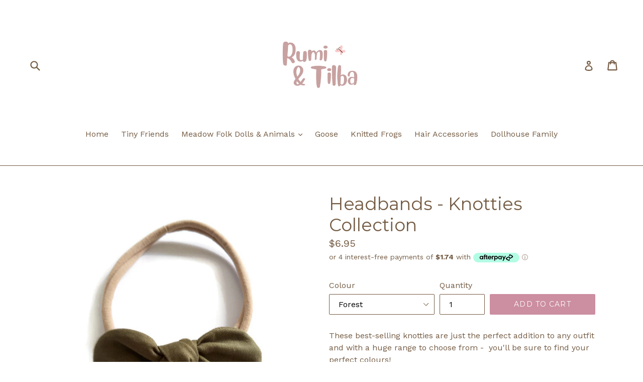

--- FILE ---
content_type: text/html; charset=utf-8
request_url: https://rumiandtilba.com/products/daisy-headband
body_size: 23353
content:
<!doctype html>
<!--[if IE 9]> <html class="ie9 no-js" lang="en"> <![endif]-->
<!--[if (gt IE 9)|!(IE)]><!--> <html class="no-js" lang="en"> <!--<![endif]-->
<head>
<meta name="google-site-verification" content="iYBmAqHzsCwi-ykh83ZGVe3grAeWmesE8h8vm3r2P8Y" />
<meta name="facebook-domain-verification" content="c1wdu91bvsfmu6ky9a31w5i8mqhdls" />
  <meta charset="utf-8">
  <meta http-equiv="X-UA-Compatible" content="IE=edge,chrome=1">
  <meta name="viewport" content="width=device-width,initial-scale=1">
  <meta name="theme-color" content="#cc8ea1">
  <link rel="canonical" href="https://rumiandtilba.com/products/daisy-headband">

  

  
  <title>
    Headbands - Knotties Collection
    
    
    
      &ndash; Rumi &amp; Tilba
    
  </title>

  
    <meta name="description" content="These best-selling knotties are just the perfect addition to any outfit and with a huge range to choose from -  you&#39;ll be sure to find your perfect colours! Supplied on a super soft headband Bow knot measures 8cms in diameter Made of soft cottons and linens Exclusive Offer:BUY ANY 4 BOWS - GET 1 FREE! Simply put your f">
  

  <!-- /snippets/social-meta-tags.liquid -->
<meta property="og:site_name" content="Rumi &amp; Tilba">
<meta property="og:url" content="https://rumiandtilba.com/products/daisy-headband">
<meta property="og:title" content="Headbands - Knotties Collection">
<meta property="og:type" content="product">
<meta property="og:description" content="These best-selling knotties are just the perfect addition to any outfit and with a huge range to choose from -  you&#39;ll be sure to find your perfect colours! Supplied on a super soft headband Bow knot measures 8cms in diameter Made of soft cottons and linens Exclusive Offer:BUY ANY 4 BOWS - GET 1 FREE! Simply put your f"><meta property="og:price:amount" content="6.95">
  <meta property="og:price:currency" content="NZD"><meta property="og:image" content="http://rumiandtilba.com/cdn/shop/products/P80907-125847_1024x1024.jpg?v=1713165522"><meta property="og:image" content="http://rumiandtilba.com/cdn/shop/files/Forest_3_1024x1024.png?v=1713769488"><meta property="og:image" content="http://rumiandtilba.com/cdn/shop/files/Forest_8_1024x1024.png?v=1713769488">
<meta property="og:image:secure_url" content="https://rumiandtilba.com/cdn/shop/products/P80907-125847_1024x1024.jpg?v=1713165522"><meta property="og:image:secure_url" content="https://rumiandtilba.com/cdn/shop/files/Forest_3_1024x1024.png?v=1713769488"><meta property="og:image:secure_url" content="https://rumiandtilba.com/cdn/shop/files/Forest_8_1024x1024.png?v=1713769488">

<meta name="twitter:site" content="@">
<meta name="twitter:card" content="summary_large_image">
<meta name="twitter:title" content="Headbands - Knotties Collection">
<meta name="twitter:description" content="These best-selling knotties are just the perfect addition to any outfit and with a huge range to choose from -  you&#39;ll be sure to find your perfect colours! Supplied on a super soft headband Bow knot measures 8cms in diameter Made of soft cottons and linens Exclusive Offer:BUY ANY 4 BOWS - GET 1 FREE! Simply put your f">


  <link href="//rumiandtilba.com/cdn/shop/t/4/assets/theme.scss.css?v=74161419646605833221726004639" rel="stylesheet" type="text/css" media="all" />
  

  <link href="//fonts.googleapis.com/css?family=Work+Sans:400,700" rel="stylesheet" type="text/css" media="all" />


  

    <link href="//fonts.googleapis.com/css?family=Montserrat:400" rel="stylesheet" type="text/css" media="all" />
  



  <script>
    var theme = {
      strings: {
        addToCart: "Add to cart",
        soldOut: "Sold out",
        unavailable: "Unavailable",
        showMore: "Show More",
        showLess: "Show Less"
      },
      moneyFormat: "${{amount}}"
    }

    document.documentElement.className = document.documentElement.className.replace('no-js', 'js');
  </script>

  <!--[if (lte IE 9) ]><script src="//rumiandtilba.com/cdn/shop/t/4/assets/match-media.min.js?v=22265819453975888031536719673" type="text/javascript"></script><![endif]-->

  
  
  <!--[if (gt IE 9)|!(IE)]><!--><script src="//rumiandtilba.com/cdn/shop/t/4/assets/lazysizes.js?v=68441465964607740661536719673" async="async"></script><!--<![endif]-->
  <!--[if lte IE 9]><script src="//rumiandtilba.com/cdn/shop/t/4/assets/lazysizes.min.js?v=494"></script><![endif]-->

  <!--[if (gt IE 9)|!(IE)]><!--><script src="//rumiandtilba.com/cdn/shop/t/4/assets/vendor.js?v=136118274122071307521536719674" defer="defer"></script><!--<![endif]-->
  <!--[if lte IE 9]><script src="//rumiandtilba.com/cdn/shop/t/4/assets/vendor.js?v=136118274122071307521536719674"></script><![endif]-->

  <!--[if (gt IE 9)|!(IE)]><!--><script src="//rumiandtilba.com/cdn/shop/t/4/assets/theme.js?v=133740887074730177661536719674" defer="defer"></script><!--<![endif]-->
  <!--[if lte IE 9]><script src="//rumiandtilba.com/cdn/shop/t/4/assets/theme.js?v=133740887074730177661536719674"></script><![endif]-->

  <script>window.performance && window.performance.mark && window.performance.mark('shopify.content_for_header.start');</script><meta name="google-site-verification" content="iYBmAqHzsCwi-ykh83ZGVe3grAeWmesE8h8vm3r2P8Y">
<meta id="shopify-digital-wallet" name="shopify-digital-wallet" content="/22323443/digital_wallets/dialog">
<meta name="shopify-checkout-api-token" content="1b3f9669c4057b1df5e6a76e18195cc9">
<link rel="alternate" type="application/json+oembed" href="https://rumiandtilba.com/products/daisy-headband.oembed">
<script async="async" src="/checkouts/internal/preloads.js?locale=en-NZ"></script>
<link rel="preconnect" href="https://shop.app" crossorigin="anonymous">
<script async="async" src="https://shop.app/checkouts/internal/preloads.js?locale=en-NZ&shop_id=22323443" crossorigin="anonymous"></script>
<script id="apple-pay-shop-capabilities" type="application/json">{"shopId":22323443,"countryCode":"NZ","currencyCode":"NZD","merchantCapabilities":["supports3DS"],"merchantId":"gid:\/\/shopify\/Shop\/22323443","merchantName":"Rumi \u0026 Tilba","requiredBillingContactFields":["postalAddress","email"],"requiredShippingContactFields":["postalAddress","email"],"shippingType":"shipping","supportedNetworks":["visa","masterCard","amex","jcb"],"total":{"type":"pending","label":"Rumi \u0026 Tilba","amount":"1.00"},"shopifyPaymentsEnabled":true,"supportsSubscriptions":true}</script>
<script id="shopify-features" type="application/json">{"accessToken":"1b3f9669c4057b1df5e6a76e18195cc9","betas":["rich-media-storefront-analytics"],"domain":"rumiandtilba.com","predictiveSearch":true,"shopId":22323443,"locale":"en"}</script>
<script>var Shopify = Shopify || {};
Shopify.shop = "daisydot-handmade.myshopify.com";
Shopify.locale = "en";
Shopify.currency = {"active":"NZD","rate":"1.0"};
Shopify.country = "NZ";
Shopify.theme = {"name":"Debut (with Laybuy)","id":33091092589,"schema_name":"Debut","schema_version":"1.4.0","theme_store_id":796,"role":"main"};
Shopify.theme.handle = "null";
Shopify.theme.style = {"id":null,"handle":null};
Shopify.cdnHost = "rumiandtilba.com/cdn";
Shopify.routes = Shopify.routes || {};
Shopify.routes.root = "/";</script>
<script type="module">!function(o){(o.Shopify=o.Shopify||{}).modules=!0}(window);</script>
<script>!function(o){function n(){var o=[];function n(){o.push(Array.prototype.slice.apply(arguments))}return n.q=o,n}var t=o.Shopify=o.Shopify||{};t.loadFeatures=n(),t.autoloadFeatures=n()}(window);</script>
<script>
  window.ShopifyPay = window.ShopifyPay || {};
  window.ShopifyPay.apiHost = "shop.app\/pay";
  window.ShopifyPay.redirectState = null;
</script>
<script id="shop-js-analytics" type="application/json">{"pageType":"product"}</script>
<script defer="defer" async type="module" src="//rumiandtilba.com/cdn/shopifycloud/shop-js/modules/v2/client.init-shop-cart-sync_BT-GjEfc.en.esm.js"></script>
<script defer="defer" async type="module" src="//rumiandtilba.com/cdn/shopifycloud/shop-js/modules/v2/chunk.common_D58fp_Oc.esm.js"></script>
<script defer="defer" async type="module" src="//rumiandtilba.com/cdn/shopifycloud/shop-js/modules/v2/chunk.modal_xMitdFEc.esm.js"></script>
<script type="module">
  await import("//rumiandtilba.com/cdn/shopifycloud/shop-js/modules/v2/client.init-shop-cart-sync_BT-GjEfc.en.esm.js");
await import("//rumiandtilba.com/cdn/shopifycloud/shop-js/modules/v2/chunk.common_D58fp_Oc.esm.js");
await import("//rumiandtilba.com/cdn/shopifycloud/shop-js/modules/v2/chunk.modal_xMitdFEc.esm.js");

  window.Shopify.SignInWithShop?.initShopCartSync?.({"fedCMEnabled":true,"windoidEnabled":true});

</script>
<script>
  window.Shopify = window.Shopify || {};
  if (!window.Shopify.featureAssets) window.Shopify.featureAssets = {};
  window.Shopify.featureAssets['shop-js'] = {"shop-cart-sync":["modules/v2/client.shop-cart-sync_DZOKe7Ll.en.esm.js","modules/v2/chunk.common_D58fp_Oc.esm.js","modules/v2/chunk.modal_xMitdFEc.esm.js"],"init-fed-cm":["modules/v2/client.init-fed-cm_B6oLuCjv.en.esm.js","modules/v2/chunk.common_D58fp_Oc.esm.js","modules/v2/chunk.modal_xMitdFEc.esm.js"],"shop-cash-offers":["modules/v2/client.shop-cash-offers_D2sdYoxE.en.esm.js","modules/v2/chunk.common_D58fp_Oc.esm.js","modules/v2/chunk.modal_xMitdFEc.esm.js"],"shop-login-button":["modules/v2/client.shop-login-button_QeVjl5Y3.en.esm.js","modules/v2/chunk.common_D58fp_Oc.esm.js","modules/v2/chunk.modal_xMitdFEc.esm.js"],"pay-button":["modules/v2/client.pay-button_DXTOsIq6.en.esm.js","modules/v2/chunk.common_D58fp_Oc.esm.js","modules/v2/chunk.modal_xMitdFEc.esm.js"],"shop-button":["modules/v2/client.shop-button_DQZHx9pm.en.esm.js","modules/v2/chunk.common_D58fp_Oc.esm.js","modules/v2/chunk.modal_xMitdFEc.esm.js"],"avatar":["modules/v2/client.avatar_BTnouDA3.en.esm.js"],"init-windoid":["modules/v2/client.init-windoid_CR1B-cfM.en.esm.js","modules/v2/chunk.common_D58fp_Oc.esm.js","modules/v2/chunk.modal_xMitdFEc.esm.js"],"init-shop-for-new-customer-accounts":["modules/v2/client.init-shop-for-new-customer-accounts_C_vY_xzh.en.esm.js","modules/v2/client.shop-login-button_QeVjl5Y3.en.esm.js","modules/v2/chunk.common_D58fp_Oc.esm.js","modules/v2/chunk.modal_xMitdFEc.esm.js"],"init-shop-email-lookup-coordinator":["modules/v2/client.init-shop-email-lookup-coordinator_BI7n9ZSv.en.esm.js","modules/v2/chunk.common_D58fp_Oc.esm.js","modules/v2/chunk.modal_xMitdFEc.esm.js"],"init-shop-cart-sync":["modules/v2/client.init-shop-cart-sync_BT-GjEfc.en.esm.js","modules/v2/chunk.common_D58fp_Oc.esm.js","modules/v2/chunk.modal_xMitdFEc.esm.js"],"shop-toast-manager":["modules/v2/client.shop-toast-manager_DiYdP3xc.en.esm.js","modules/v2/chunk.common_D58fp_Oc.esm.js","modules/v2/chunk.modal_xMitdFEc.esm.js"],"init-customer-accounts":["modules/v2/client.init-customer-accounts_D9ZNqS-Q.en.esm.js","modules/v2/client.shop-login-button_QeVjl5Y3.en.esm.js","modules/v2/chunk.common_D58fp_Oc.esm.js","modules/v2/chunk.modal_xMitdFEc.esm.js"],"init-customer-accounts-sign-up":["modules/v2/client.init-customer-accounts-sign-up_iGw4briv.en.esm.js","modules/v2/client.shop-login-button_QeVjl5Y3.en.esm.js","modules/v2/chunk.common_D58fp_Oc.esm.js","modules/v2/chunk.modal_xMitdFEc.esm.js"],"shop-follow-button":["modules/v2/client.shop-follow-button_CqMgW2wH.en.esm.js","modules/v2/chunk.common_D58fp_Oc.esm.js","modules/v2/chunk.modal_xMitdFEc.esm.js"],"checkout-modal":["modules/v2/client.checkout-modal_xHeaAweL.en.esm.js","modules/v2/chunk.common_D58fp_Oc.esm.js","modules/v2/chunk.modal_xMitdFEc.esm.js"],"shop-login":["modules/v2/client.shop-login_D91U-Q7h.en.esm.js","modules/v2/chunk.common_D58fp_Oc.esm.js","modules/v2/chunk.modal_xMitdFEc.esm.js"],"lead-capture":["modules/v2/client.lead-capture_BJmE1dJe.en.esm.js","modules/v2/chunk.common_D58fp_Oc.esm.js","modules/v2/chunk.modal_xMitdFEc.esm.js"],"payment-terms":["modules/v2/client.payment-terms_Ci9AEqFq.en.esm.js","modules/v2/chunk.common_D58fp_Oc.esm.js","modules/v2/chunk.modal_xMitdFEc.esm.js"]};
</script>
<script>(function() {
  var isLoaded = false;
  function asyncLoad() {
    if (isLoaded) return;
    isLoaded = true;
    var urls = ["https:\/\/static-us.afterpay.com\/shopify\/afterpay-attract\/afterpay-attract-widget.js?shop=daisydot-handmade.myshopify.com"];
    for (var i = 0; i < urls.length; i++) {
      var s = document.createElement('script');
      s.type = 'text/javascript';
      s.async = true;
      s.src = urls[i];
      var x = document.getElementsByTagName('script')[0];
      x.parentNode.insertBefore(s, x);
    }
  };
  if(window.attachEvent) {
    window.attachEvent('onload', asyncLoad);
  } else {
    window.addEventListener('load', asyncLoad, false);
  }
})();</script>
<script id="__st">var __st={"a":22323443,"offset":46800,"reqid":"40c92a21-e9b5-48cc-ad8e-1dd18edbee46-1769240725","pageurl":"rumiandtilba.com\/products\/daisy-headband","u":"05f719aaeea1","p":"product","rtyp":"product","rid":11380285589};</script>
<script>window.ShopifyPaypalV4VisibilityTracking = true;</script>
<script id="captcha-bootstrap">!function(){'use strict';const t='contact',e='account',n='new_comment',o=[[t,t],['blogs',n],['comments',n],[t,'customer']],c=[[e,'customer_login'],[e,'guest_login'],[e,'recover_customer_password'],[e,'create_customer']],r=t=>t.map((([t,e])=>`form[action*='/${t}']:not([data-nocaptcha='true']) input[name='form_type'][value='${e}']`)).join(','),a=t=>()=>t?[...document.querySelectorAll(t)].map((t=>t.form)):[];function s(){const t=[...o],e=r(t);return a(e)}const i='password',u='form_key',d=['recaptcha-v3-token','g-recaptcha-response','h-captcha-response',i],f=()=>{try{return window.sessionStorage}catch{return}},m='__shopify_v',_=t=>t.elements[u];function p(t,e,n=!1){try{const o=window.sessionStorage,c=JSON.parse(o.getItem(e)),{data:r}=function(t){const{data:e,action:n}=t;return t[m]||n?{data:e,action:n}:{data:t,action:n}}(c);for(const[e,n]of Object.entries(r))t.elements[e]&&(t.elements[e].value=n);n&&o.removeItem(e)}catch(o){console.error('form repopulation failed',{error:o})}}const l='form_type',E='cptcha';function T(t){t.dataset[E]=!0}const w=window,h=w.document,L='Shopify',v='ce_forms',y='captcha';let A=!1;((t,e)=>{const n=(g='f06e6c50-85a8-45c8-87d0-21a2b65856fe',I='https://cdn.shopify.com/shopifycloud/storefront-forms-hcaptcha/ce_storefront_forms_captcha_hcaptcha.v1.5.2.iife.js',D={infoText:'Protected by hCaptcha',privacyText:'Privacy',termsText:'Terms'},(t,e,n)=>{const o=w[L][v],c=o.bindForm;if(c)return c(t,g,e,D).then(n);var r;o.q.push([[t,g,e,D],n]),r=I,A||(h.body.append(Object.assign(h.createElement('script'),{id:'captcha-provider',async:!0,src:r})),A=!0)});var g,I,D;w[L]=w[L]||{},w[L][v]=w[L][v]||{},w[L][v].q=[],w[L][y]=w[L][y]||{},w[L][y].protect=function(t,e){n(t,void 0,e),T(t)},Object.freeze(w[L][y]),function(t,e,n,w,h,L){const[v,y,A,g]=function(t,e,n){const i=e?o:[],u=t?c:[],d=[...i,...u],f=r(d),m=r(i),_=r(d.filter((([t,e])=>n.includes(e))));return[a(f),a(m),a(_),s()]}(w,h,L),I=t=>{const e=t.target;return e instanceof HTMLFormElement?e:e&&e.form},D=t=>v().includes(t);t.addEventListener('submit',(t=>{const e=I(t);if(!e)return;const n=D(e)&&!e.dataset.hcaptchaBound&&!e.dataset.recaptchaBound,o=_(e),c=g().includes(e)&&(!o||!o.value);(n||c)&&t.preventDefault(),c&&!n&&(function(t){try{if(!f())return;!function(t){const e=f();if(!e)return;const n=_(t);if(!n)return;const o=n.value;o&&e.removeItem(o)}(t);const e=Array.from(Array(32),(()=>Math.random().toString(36)[2])).join('');!function(t,e){_(t)||t.append(Object.assign(document.createElement('input'),{type:'hidden',name:u})),t.elements[u].value=e}(t,e),function(t,e){const n=f();if(!n)return;const o=[...t.querySelectorAll(`input[type='${i}']`)].map((({name:t})=>t)),c=[...d,...o],r={};for(const[a,s]of new FormData(t).entries())c.includes(a)||(r[a]=s);n.setItem(e,JSON.stringify({[m]:1,action:t.action,data:r}))}(t,e)}catch(e){console.error('failed to persist form',e)}}(e),e.submit())}));const S=(t,e)=>{t&&!t.dataset[E]&&(n(t,e.some((e=>e===t))),T(t))};for(const o of['focusin','change'])t.addEventListener(o,(t=>{const e=I(t);D(e)&&S(e,y())}));const B=e.get('form_key'),M=e.get(l),P=B&&M;t.addEventListener('DOMContentLoaded',(()=>{const t=y();if(P)for(const e of t)e.elements[l].value===M&&p(e,B);[...new Set([...A(),...v().filter((t=>'true'===t.dataset.shopifyCaptcha))])].forEach((e=>S(e,t)))}))}(h,new URLSearchParams(w.location.search),n,t,e,['guest_login'])})(!0,!0)}();</script>
<script integrity="sha256-4kQ18oKyAcykRKYeNunJcIwy7WH5gtpwJnB7kiuLZ1E=" data-source-attribution="shopify.loadfeatures" defer="defer" src="//rumiandtilba.com/cdn/shopifycloud/storefront/assets/storefront/load_feature-a0a9edcb.js" crossorigin="anonymous"></script>
<script crossorigin="anonymous" defer="defer" src="//rumiandtilba.com/cdn/shopifycloud/storefront/assets/shopify_pay/storefront-65b4c6d7.js?v=20250812"></script>
<script data-source-attribution="shopify.dynamic_checkout.dynamic.init">var Shopify=Shopify||{};Shopify.PaymentButton=Shopify.PaymentButton||{isStorefrontPortableWallets:!0,init:function(){window.Shopify.PaymentButton.init=function(){};var t=document.createElement("script");t.src="https://rumiandtilba.com/cdn/shopifycloud/portable-wallets/latest/portable-wallets.en.js",t.type="module",document.head.appendChild(t)}};
</script>
<script data-source-attribution="shopify.dynamic_checkout.buyer_consent">
  function portableWalletsHideBuyerConsent(e){var t=document.getElementById("shopify-buyer-consent"),n=document.getElementById("shopify-subscription-policy-button");t&&n&&(t.classList.add("hidden"),t.setAttribute("aria-hidden","true"),n.removeEventListener("click",e))}function portableWalletsShowBuyerConsent(e){var t=document.getElementById("shopify-buyer-consent"),n=document.getElementById("shopify-subscription-policy-button");t&&n&&(t.classList.remove("hidden"),t.removeAttribute("aria-hidden"),n.addEventListener("click",e))}window.Shopify?.PaymentButton&&(window.Shopify.PaymentButton.hideBuyerConsent=portableWalletsHideBuyerConsent,window.Shopify.PaymentButton.showBuyerConsent=portableWalletsShowBuyerConsent);
</script>
<script data-source-attribution="shopify.dynamic_checkout.cart.bootstrap">document.addEventListener("DOMContentLoaded",(function(){function t(){return document.querySelector("shopify-accelerated-checkout-cart, shopify-accelerated-checkout")}if(t())Shopify.PaymentButton.init();else{new MutationObserver((function(e,n){t()&&(Shopify.PaymentButton.init(),n.disconnect())})).observe(document.body,{childList:!0,subtree:!0})}}));
</script>
<link id="shopify-accelerated-checkout-styles" rel="stylesheet" media="screen" href="https://rumiandtilba.com/cdn/shopifycloud/portable-wallets/latest/accelerated-checkout-backwards-compat.css" crossorigin="anonymous">
<style id="shopify-accelerated-checkout-cart">
        #shopify-buyer-consent {
  margin-top: 1em;
  display: inline-block;
  width: 100%;
}

#shopify-buyer-consent.hidden {
  display: none;
}

#shopify-subscription-policy-button {
  background: none;
  border: none;
  padding: 0;
  text-decoration: underline;
  font-size: inherit;
  cursor: pointer;
}

#shopify-subscription-policy-button::before {
  box-shadow: none;
}

      </style>

<script>window.performance && window.performance.mark && window.performance.mark('shopify.content_for_header.end');</script>
<!-- BEGIN app block: shopify://apps/klaviyo-email-marketing-sms/blocks/klaviyo-onsite-embed/2632fe16-c075-4321-a88b-50b567f42507 -->












  <script async src="https://static.klaviyo.com/onsite/js/Qi85Yy/klaviyo.js?company_id=Qi85Yy"></script>
  <script>!function(){if(!window.klaviyo){window._klOnsite=window._klOnsite||[];try{window.klaviyo=new Proxy({},{get:function(n,i){return"push"===i?function(){var n;(n=window._klOnsite).push.apply(n,arguments)}:function(){for(var n=arguments.length,o=new Array(n),w=0;w<n;w++)o[w]=arguments[w];var t="function"==typeof o[o.length-1]?o.pop():void 0,e=new Promise((function(n){window._klOnsite.push([i].concat(o,[function(i){t&&t(i),n(i)}]))}));return e}}})}catch(n){window.klaviyo=window.klaviyo||[],window.klaviyo.push=function(){var n;(n=window._klOnsite).push.apply(n,arguments)}}}}();</script>

  
    <script id="viewed_product">
      if (item == null) {
        var _learnq = _learnq || [];

        var MetafieldReviews = null
        var MetafieldYotpoRating = null
        var MetafieldYotpoCount = null
        var MetafieldLooxRating = null
        var MetafieldLooxCount = null
        var okendoProduct = null
        var okendoProductReviewCount = null
        var okendoProductReviewAverageValue = null
        try {
          // The following fields are used for Customer Hub recently viewed in order to add reviews.
          // This information is not part of __kla_viewed. Instead, it is part of __kla_viewed_reviewed_items
          MetafieldReviews = {};
          MetafieldYotpoRating = null
          MetafieldYotpoCount = null
          MetafieldLooxRating = null
          MetafieldLooxCount = null

          okendoProduct = null
          // If the okendo metafield is not legacy, it will error, which then requires the new json formatted data
          if (okendoProduct && 'error' in okendoProduct) {
            okendoProduct = null
          }
          okendoProductReviewCount = okendoProduct ? okendoProduct.reviewCount : null
          okendoProductReviewAverageValue = okendoProduct ? okendoProduct.reviewAverageValue : null
        } catch (error) {
          console.error('Error in Klaviyo onsite reviews tracking:', error);
        }

        var item = {
          Name: "Headbands - Knotties Collection",
          ProductID: 11380285589,
          Categories: ["Hair Accessories"],
          ImageURL: "https://rumiandtilba.com/cdn/shop/products/P80907-125847_grande.jpg?v=1713165522",
          URL: "https://rumiandtilba.com/products/daisy-headband",
          Brand: "Rumi \u0026 Tilba",
          Price: "$6.95",
          Value: "6.95",
          CompareAtPrice: "$0.00"
        };
        _learnq.push(['track', 'Viewed Product', item]);
        _learnq.push(['trackViewedItem', {
          Title: item.Name,
          ItemId: item.ProductID,
          Categories: item.Categories,
          ImageUrl: item.ImageURL,
          Url: item.URL,
          Metadata: {
            Brand: item.Brand,
            Price: item.Price,
            Value: item.Value,
            CompareAtPrice: item.CompareAtPrice
          },
          metafields:{
            reviews: MetafieldReviews,
            yotpo:{
              rating: MetafieldYotpoRating,
              count: MetafieldYotpoCount,
            },
            loox:{
              rating: MetafieldLooxRating,
              count: MetafieldLooxCount,
            },
            okendo: {
              rating: okendoProductReviewAverageValue,
              count: okendoProductReviewCount,
            }
          }
        }]);
      }
    </script>
  




  <script>
    window.klaviyoReviewsProductDesignMode = false
  </script>







<!-- END app block --><link href="https://monorail-edge.shopifysvc.com" rel="dns-prefetch">
<script>(function(){if ("sendBeacon" in navigator && "performance" in window) {try {var session_token_from_headers = performance.getEntriesByType('navigation')[0].serverTiming.find(x => x.name == '_s').description;} catch {var session_token_from_headers = undefined;}var session_cookie_matches = document.cookie.match(/_shopify_s=([^;]*)/);var session_token_from_cookie = session_cookie_matches && session_cookie_matches.length === 2 ? session_cookie_matches[1] : "";var session_token = session_token_from_headers || session_token_from_cookie || "";function handle_abandonment_event(e) {var entries = performance.getEntries().filter(function(entry) {return /monorail-edge.shopifysvc.com/.test(entry.name);});if (!window.abandonment_tracked && entries.length === 0) {window.abandonment_tracked = true;var currentMs = Date.now();var navigation_start = performance.timing.navigationStart;var payload = {shop_id: 22323443,url: window.location.href,navigation_start,duration: currentMs - navigation_start,session_token,page_type: "product"};window.navigator.sendBeacon("https://monorail-edge.shopifysvc.com/v1/produce", JSON.stringify({schema_id: "online_store_buyer_site_abandonment/1.1",payload: payload,metadata: {event_created_at_ms: currentMs,event_sent_at_ms: currentMs}}));}}window.addEventListener('pagehide', handle_abandonment_event);}}());</script>
<script id="web-pixels-manager-setup">(function e(e,d,r,n,o){if(void 0===o&&(o={}),!Boolean(null===(a=null===(i=window.Shopify)||void 0===i?void 0:i.analytics)||void 0===a?void 0:a.replayQueue)){var i,a;window.Shopify=window.Shopify||{};var t=window.Shopify;t.analytics=t.analytics||{};var s=t.analytics;s.replayQueue=[],s.publish=function(e,d,r){return s.replayQueue.push([e,d,r]),!0};try{self.performance.mark("wpm:start")}catch(e){}var l=function(){var e={modern:/Edge?\/(1{2}[4-9]|1[2-9]\d|[2-9]\d{2}|\d{4,})\.\d+(\.\d+|)|Firefox\/(1{2}[4-9]|1[2-9]\d|[2-9]\d{2}|\d{4,})\.\d+(\.\d+|)|Chrom(ium|e)\/(9{2}|\d{3,})\.\d+(\.\d+|)|(Maci|X1{2}).+ Version\/(15\.\d+|(1[6-9]|[2-9]\d|\d{3,})\.\d+)([,.]\d+|)( \(\w+\)|)( Mobile\/\w+|) Safari\/|Chrome.+OPR\/(9{2}|\d{3,})\.\d+\.\d+|(CPU[ +]OS|iPhone[ +]OS|CPU[ +]iPhone|CPU IPhone OS|CPU iPad OS)[ +]+(15[._]\d+|(1[6-9]|[2-9]\d|\d{3,})[._]\d+)([._]\d+|)|Android:?[ /-](13[3-9]|1[4-9]\d|[2-9]\d{2}|\d{4,})(\.\d+|)(\.\d+|)|Android.+Firefox\/(13[5-9]|1[4-9]\d|[2-9]\d{2}|\d{4,})\.\d+(\.\d+|)|Android.+Chrom(ium|e)\/(13[3-9]|1[4-9]\d|[2-9]\d{2}|\d{4,})\.\d+(\.\d+|)|SamsungBrowser\/([2-9]\d|\d{3,})\.\d+/,legacy:/Edge?\/(1[6-9]|[2-9]\d|\d{3,})\.\d+(\.\d+|)|Firefox\/(5[4-9]|[6-9]\d|\d{3,})\.\d+(\.\d+|)|Chrom(ium|e)\/(5[1-9]|[6-9]\d|\d{3,})\.\d+(\.\d+|)([\d.]+$|.*Safari\/(?![\d.]+ Edge\/[\d.]+$))|(Maci|X1{2}).+ Version\/(10\.\d+|(1[1-9]|[2-9]\d|\d{3,})\.\d+)([,.]\d+|)( \(\w+\)|)( Mobile\/\w+|) Safari\/|Chrome.+OPR\/(3[89]|[4-9]\d|\d{3,})\.\d+\.\d+|(CPU[ +]OS|iPhone[ +]OS|CPU[ +]iPhone|CPU IPhone OS|CPU iPad OS)[ +]+(10[._]\d+|(1[1-9]|[2-9]\d|\d{3,})[._]\d+)([._]\d+|)|Android:?[ /-](13[3-9]|1[4-9]\d|[2-9]\d{2}|\d{4,})(\.\d+|)(\.\d+|)|Mobile Safari.+OPR\/([89]\d|\d{3,})\.\d+\.\d+|Android.+Firefox\/(13[5-9]|1[4-9]\d|[2-9]\d{2}|\d{4,})\.\d+(\.\d+|)|Android.+Chrom(ium|e)\/(13[3-9]|1[4-9]\d|[2-9]\d{2}|\d{4,})\.\d+(\.\d+|)|Android.+(UC? ?Browser|UCWEB|U3)[ /]?(15\.([5-9]|\d{2,})|(1[6-9]|[2-9]\d|\d{3,})\.\d+)\.\d+|SamsungBrowser\/(5\.\d+|([6-9]|\d{2,})\.\d+)|Android.+MQ{2}Browser\/(14(\.(9|\d{2,})|)|(1[5-9]|[2-9]\d|\d{3,})(\.\d+|))(\.\d+|)|K[Aa][Ii]OS\/(3\.\d+|([4-9]|\d{2,})\.\d+)(\.\d+|)/},d=e.modern,r=e.legacy,n=navigator.userAgent;return n.match(d)?"modern":n.match(r)?"legacy":"unknown"}(),u="modern"===l?"modern":"legacy",c=(null!=n?n:{modern:"",legacy:""})[u],f=function(e){return[e.baseUrl,"/wpm","/b",e.hashVersion,"modern"===e.buildTarget?"m":"l",".js"].join("")}({baseUrl:d,hashVersion:r,buildTarget:u}),m=function(e){var d=e.version,r=e.bundleTarget,n=e.surface,o=e.pageUrl,i=e.monorailEndpoint;return{emit:function(e){var a=e.status,t=e.errorMsg,s=(new Date).getTime(),l=JSON.stringify({metadata:{event_sent_at_ms:s},events:[{schema_id:"web_pixels_manager_load/3.1",payload:{version:d,bundle_target:r,page_url:o,status:a,surface:n,error_msg:t},metadata:{event_created_at_ms:s}}]});if(!i)return console&&console.warn&&console.warn("[Web Pixels Manager] No Monorail endpoint provided, skipping logging."),!1;try{return self.navigator.sendBeacon.bind(self.navigator)(i,l)}catch(e){}var u=new XMLHttpRequest;try{return u.open("POST",i,!0),u.setRequestHeader("Content-Type","text/plain"),u.send(l),!0}catch(e){return console&&console.warn&&console.warn("[Web Pixels Manager] Got an unhandled error while logging to Monorail."),!1}}}}({version:r,bundleTarget:l,surface:e.surface,pageUrl:self.location.href,monorailEndpoint:e.monorailEndpoint});try{o.browserTarget=l,function(e){var d=e.src,r=e.async,n=void 0===r||r,o=e.onload,i=e.onerror,a=e.sri,t=e.scriptDataAttributes,s=void 0===t?{}:t,l=document.createElement("script"),u=document.querySelector("head"),c=document.querySelector("body");if(l.async=n,l.src=d,a&&(l.integrity=a,l.crossOrigin="anonymous"),s)for(var f in s)if(Object.prototype.hasOwnProperty.call(s,f))try{l.dataset[f]=s[f]}catch(e){}if(o&&l.addEventListener("load",o),i&&l.addEventListener("error",i),u)u.appendChild(l);else{if(!c)throw new Error("Did not find a head or body element to append the script");c.appendChild(l)}}({src:f,async:!0,onload:function(){if(!function(){var e,d;return Boolean(null===(d=null===(e=window.Shopify)||void 0===e?void 0:e.analytics)||void 0===d?void 0:d.initialized)}()){var d=window.webPixelsManager.init(e)||void 0;if(d){var r=window.Shopify.analytics;r.replayQueue.forEach((function(e){var r=e[0],n=e[1],o=e[2];d.publishCustomEvent(r,n,o)})),r.replayQueue=[],r.publish=d.publishCustomEvent,r.visitor=d.visitor,r.initialized=!0}}},onerror:function(){return m.emit({status:"failed",errorMsg:"".concat(f," has failed to load")})},sri:function(e){var d=/^sha384-[A-Za-z0-9+/=]+$/;return"string"==typeof e&&d.test(e)}(c)?c:"",scriptDataAttributes:o}),m.emit({status:"loading"})}catch(e){m.emit({status:"failed",errorMsg:(null==e?void 0:e.message)||"Unknown error"})}}})({shopId: 22323443,storefrontBaseUrl: "https://rumiandtilba.com",extensionsBaseUrl: "https://extensions.shopifycdn.com/cdn/shopifycloud/web-pixels-manager",monorailEndpoint: "https://monorail-edge.shopifysvc.com/unstable/produce_batch",surface: "storefront-renderer",enabledBetaFlags: ["2dca8a86"],webPixelsConfigList: [{"id":"1625292909","configuration":"{\"accountID\":\"Qi85Yy\",\"webPixelConfig\":\"eyJlbmFibGVBZGRlZFRvQ2FydEV2ZW50cyI6IHRydWV9\"}","eventPayloadVersion":"v1","runtimeContext":"STRICT","scriptVersion":"524f6c1ee37bacdca7657a665bdca589","type":"APP","apiClientId":123074,"privacyPurposes":["ANALYTICS","MARKETING"],"dataSharingAdjustments":{"protectedCustomerApprovalScopes":["read_customer_address","read_customer_email","read_customer_name","read_customer_personal_data","read_customer_phone"]}},{"id":"306380909","configuration":"{\"config\":\"{\\\"pixel_id\\\":\\\"G-T82DTRDDM7\\\",\\\"target_country\\\":\\\"NZ\\\",\\\"gtag_events\\\":[{\\\"type\\\":\\\"search\\\",\\\"action_label\\\":\\\"G-T82DTRDDM7\\\"},{\\\"type\\\":\\\"begin_checkout\\\",\\\"action_label\\\":\\\"G-T82DTRDDM7\\\"},{\\\"type\\\":\\\"view_item\\\",\\\"action_label\\\":[\\\"G-T82DTRDDM7\\\",\\\"MC-YX4JZ2KTJ7\\\"]},{\\\"type\\\":\\\"purchase\\\",\\\"action_label\\\":[\\\"G-T82DTRDDM7\\\",\\\"MC-YX4JZ2KTJ7\\\"]},{\\\"type\\\":\\\"page_view\\\",\\\"action_label\\\":[\\\"G-T82DTRDDM7\\\",\\\"MC-YX4JZ2KTJ7\\\"]},{\\\"type\\\":\\\"add_payment_info\\\",\\\"action_label\\\":\\\"G-T82DTRDDM7\\\"},{\\\"type\\\":\\\"add_to_cart\\\",\\\"action_label\\\":\\\"G-T82DTRDDM7\\\"}],\\\"enable_monitoring_mode\\\":false}\"}","eventPayloadVersion":"v1","runtimeContext":"OPEN","scriptVersion":"b2a88bafab3e21179ed38636efcd8a93","type":"APP","apiClientId":1780363,"privacyPurposes":[],"dataSharingAdjustments":{"protectedCustomerApprovalScopes":["read_customer_address","read_customer_email","read_customer_name","read_customer_personal_data","read_customer_phone"]}},{"id":"144703597","configuration":"{\"pixel_id\":\"409505730576769\",\"pixel_type\":\"facebook_pixel\"}","eventPayloadVersion":"v1","runtimeContext":"OPEN","scriptVersion":"ca16bc87fe92b6042fbaa3acc2fbdaa6","type":"APP","apiClientId":2329312,"privacyPurposes":["ANALYTICS","MARKETING","SALE_OF_DATA"],"dataSharingAdjustments":{"protectedCustomerApprovalScopes":["read_customer_address","read_customer_email","read_customer_name","read_customer_personal_data","read_customer_phone"]}},{"id":"48758893","eventPayloadVersion":"v1","runtimeContext":"LAX","scriptVersion":"1","type":"CUSTOM","privacyPurposes":["MARKETING"],"name":"Meta pixel (migrated)"},{"id":"shopify-app-pixel","configuration":"{}","eventPayloadVersion":"v1","runtimeContext":"STRICT","scriptVersion":"0450","apiClientId":"shopify-pixel","type":"APP","privacyPurposes":["ANALYTICS","MARKETING"]},{"id":"shopify-custom-pixel","eventPayloadVersion":"v1","runtimeContext":"LAX","scriptVersion":"0450","apiClientId":"shopify-pixel","type":"CUSTOM","privacyPurposes":["ANALYTICS","MARKETING"]}],isMerchantRequest: false,initData: {"shop":{"name":"Rumi \u0026 Tilba","paymentSettings":{"currencyCode":"NZD"},"myshopifyDomain":"daisydot-handmade.myshopify.com","countryCode":"NZ","storefrontUrl":"https:\/\/rumiandtilba.com"},"customer":null,"cart":null,"checkout":null,"productVariants":[{"price":{"amount":6.95,"currencyCode":"NZD"},"product":{"title":"Headbands - Knotties Collection","vendor":"Rumi \u0026 Tilba","id":"11380285589","untranslatedTitle":"Headbands - Knotties Collection","url":"\/products\/daisy-headband","type":""},"id":"13048158617709","image":{"src":"\/\/rumiandtilba.com\/cdn\/shop\/products\/forest_knottie.jpg?v=1713769486"},"sku":"","title":"Forest","untranslatedTitle":"Forest"},{"price":{"amount":6.95,"currencyCode":"NZD"},"product":{"title":"Headbands - Knotties Collection","vendor":"Rumi \u0026 Tilba","id":"11380285589","untranslatedTitle":"Headbands - Knotties Collection","url":"\/products\/daisy-headband","type":""},"id":"13048102060141","image":{"src":"\/\/rumiandtilba.com\/cdn\/shop\/products\/white_knottie.jpg?v=1713769486"},"sku":"","title":"White","untranslatedTitle":"White"},{"price":{"amount":6.95,"currencyCode":"NZD"},"product":{"title":"Headbands - Knotties Collection","vendor":"Rumi \u0026 Tilba","id":"11380285589","untranslatedTitle":"Headbands - Knotties Collection","url":"\/products\/daisy-headband","type":""},"id":"41345440350317","image":{"src":"\/\/rumiandtilba.com\/cdn\/shop\/files\/IMG_4245.jpg?v=1713769486"},"sku":"","title":"Berry","untranslatedTitle":"Berry"},{"price":{"amount":6.95,"currencyCode":"NZD"},"product":{"title":"Headbands - Knotties Collection","vendor":"Rumi \u0026 Tilba","id":"11380285589","untranslatedTitle":"Headbands - Knotties Collection","url":"\/products\/daisy-headband","type":""},"id":"41345442742381","image":{"src":"\/\/rumiandtilba.com\/cdn\/shop\/files\/IMG_4246.jpg?v=1713580970"},"sku":"","title":"Dusty Pink","untranslatedTitle":"Dusty Pink"},{"price":{"amount":6.95,"currencyCode":"NZD"},"product":{"title":"Headbands - Knotties Collection","vendor":"Rumi \u0026 Tilba","id":"11380285589","untranslatedTitle":"Headbands - Knotties Collection","url":"\/products\/daisy-headband","type":""},"id":"13048159699053","image":{"src":"\/\/rumiandtilba.com\/cdn\/shop\/products\/P80907-125847.jpg?v=1713165522"},"sku":"","title":"Mocha","untranslatedTitle":"Mocha"},{"price":{"amount":6.95,"currencyCode":"NZD"},"product":{"title":"Headbands - Knotties Collection","vendor":"Rumi \u0026 Tilba","id":"11380285589","untranslatedTitle":"Headbands - Knotties Collection","url":"\/products\/daisy-headband","type":""},"id":"13137189896301","image":{"src":"\/\/rumiandtilba.com\/cdn\/shop\/products\/P80907-125817.jpg?v=1713769486"},"sku":"","title":"Fawn","untranslatedTitle":"Fawn"},{"price":{"amount":6.95,"currencyCode":"NZD"},"product":{"title":"Headbands - Knotties Collection","vendor":"Rumi \u0026 Tilba","id":"11380285589","untranslatedTitle":"Headbands - Knotties Collection","url":"\/products\/daisy-headband","type":""},"id":"13137188782189","image":{"src":"\/\/rumiandtilba.com\/cdn\/shop\/products\/P80908-131037.jpg?v=1713769486"},"sku":"","title":"Terracotta Blush","untranslatedTitle":"Terracotta Blush"},{"price":{"amount":6.95,"currencyCode":"NZD"},"product":{"title":"Headbands - Knotties Collection","vendor":"Rumi \u0026 Tilba","id":"11380285589","untranslatedTitle":"Headbands - Knotties Collection","url":"\/products\/daisy-headband","type":""},"id":"13137190682733","image":{"src":"\/\/rumiandtilba.com\/cdn\/shop\/products\/P80907-125847.jpg?v=1713165522"},"sku":"","title":"Dusty Sage","untranslatedTitle":"Dusty Sage"},{"price":{"amount":6.95,"currencyCode":"NZD"},"product":{"title":"Headbands - Knotties Collection","vendor":"Rumi \u0026 Tilba","id":"11380285589","untranslatedTitle":"Headbands - Knotties Collection","url":"\/products\/daisy-headband","type":""},"id":"13137188356205","image":{"src":"\/\/rumiandtilba.com\/cdn\/shop\/products\/P80907-125752.jpg?v=1713769486"},"sku":"","title":"Milk","untranslatedTitle":"Milk"},{"price":{"amount":6.95,"currencyCode":"NZD"},"product":{"title":"Headbands - Knotties Collection","vendor":"Rumi \u0026 Tilba","id":"11380285589","untranslatedTitle":"Headbands - Knotties Collection","url":"\/products\/daisy-headband","type":""},"id":"41345442775149","image":{"src":"\/\/rumiandtilba.com\/cdn\/shop\/files\/IMG_4252_33f82a93-893e-498e-8aef-c87f54415ac1.jpg?v=1713581011"},"sku":"","title":"Blush","untranslatedTitle":"Blush"},{"price":{"amount":6.95,"currencyCode":"NZD"},"product":{"title":"Headbands - Knotties Collection","vendor":"Rumi \u0026 Tilba","id":"11380285589","untranslatedTitle":"Headbands - Knotties Collection","url":"\/products\/daisy-headband","type":""},"id":"41345442807917","image":{"src":"\/\/rumiandtilba.com\/cdn\/shop\/products\/IMG_20210226_100850.jpg?v=1713769486"},"sku":"","title":"Caramel","untranslatedTitle":"Caramel"},{"price":{"amount":6.95,"currencyCode":"NZD"},"product":{"title":"Headbands - Knotties Collection","vendor":"Rumi \u0026 Tilba","id":"11380285589","untranslatedTitle":"Headbands - Knotties Collection","url":"\/products\/daisy-headband","type":""},"id":"13048085020781","image":{"src":"\/\/rumiandtilba.com\/cdn\/shop\/products\/cream_knottie.jpg?v=1713769486"},"sku":"","title":"Cream","untranslatedTitle":"Cream"},{"price":{"amount":6.95,"currencyCode":"NZD"},"product":{"title":"Headbands - Knotties Collection","vendor":"Rumi \u0026 Tilba","id":"11380285589","untranslatedTitle":"Headbands - Knotties Collection","url":"\/products\/daisy-headband","type":""},"id":"15655794245741","image":{"src":"\/\/rumiandtilba.com\/cdn\/shop\/products\/IMG_20190523_123726.jpg?v=1713769486"},"sku":"","title":"Dove","untranslatedTitle":"Dove"},{"price":{"amount":6.95,"currencyCode":"NZD"},"product":{"title":"Headbands - Knotties Collection","vendor":"Rumi \u0026 Tilba","id":"11380285589","untranslatedTitle":"Headbands - Knotties Collection","url":"\/products\/daisy-headband","type":""},"id":"39268381655149","image":{"src":"\/\/rumiandtilba.com\/cdn\/shop\/products\/IMG_20210226_101009.jpg?v=1713769486"},"sku":"","title":"Bear","untranslatedTitle":"Bear"},{"price":{"amount":6.95,"currencyCode":"NZD"},"product":{"title":"Headbands - Knotties Collection","vendor":"Rumi \u0026 Tilba","id":"11380285589","untranslatedTitle":"Headbands - Knotties Collection","url":"\/products\/daisy-headband","type":""},"id":"13048159469677","image":{"src":"\/\/rumiandtilba.com\/cdn\/shop\/products\/pebble_knottie.jpg?v=1713769486"},"sku":"","title":"Pebble","untranslatedTitle":"Pebble"}],"purchasingCompany":null},},"https://rumiandtilba.com/cdn","fcfee988w5aeb613cpc8e4bc33m6693e112",{"modern":"","legacy":""},{"shopId":"22323443","storefrontBaseUrl":"https:\/\/rumiandtilba.com","extensionBaseUrl":"https:\/\/extensions.shopifycdn.com\/cdn\/shopifycloud\/web-pixels-manager","surface":"storefront-renderer","enabledBetaFlags":"[\"2dca8a86\"]","isMerchantRequest":"false","hashVersion":"fcfee988w5aeb613cpc8e4bc33m6693e112","publish":"custom","events":"[[\"page_viewed\",{}],[\"product_viewed\",{\"productVariant\":{\"price\":{\"amount\":6.95,\"currencyCode\":\"NZD\"},\"product\":{\"title\":\"Headbands - Knotties Collection\",\"vendor\":\"Rumi \u0026 Tilba\",\"id\":\"11380285589\",\"untranslatedTitle\":\"Headbands - Knotties Collection\",\"url\":\"\/products\/daisy-headband\",\"type\":\"\"},\"id\":\"13048158617709\",\"image\":{\"src\":\"\/\/rumiandtilba.com\/cdn\/shop\/products\/forest_knottie.jpg?v=1713769486\"},\"sku\":\"\",\"title\":\"Forest\",\"untranslatedTitle\":\"Forest\"}}]]"});</script><script>
  window.ShopifyAnalytics = window.ShopifyAnalytics || {};
  window.ShopifyAnalytics.meta = window.ShopifyAnalytics.meta || {};
  window.ShopifyAnalytics.meta.currency = 'NZD';
  var meta = {"product":{"id":11380285589,"gid":"gid:\/\/shopify\/Product\/11380285589","vendor":"Rumi \u0026 Tilba","type":"","handle":"daisy-headband","variants":[{"id":13048158617709,"price":695,"name":"Headbands - Knotties Collection - Forest","public_title":"Forest","sku":""},{"id":13048102060141,"price":695,"name":"Headbands - Knotties Collection - White","public_title":"White","sku":""},{"id":41345440350317,"price":695,"name":"Headbands - Knotties Collection - Berry","public_title":"Berry","sku":""},{"id":41345442742381,"price":695,"name":"Headbands - Knotties Collection - Dusty Pink","public_title":"Dusty Pink","sku":""},{"id":13048159699053,"price":695,"name":"Headbands - Knotties Collection - Mocha","public_title":"Mocha","sku":""},{"id":13137189896301,"price":695,"name":"Headbands - Knotties Collection - Fawn","public_title":"Fawn","sku":""},{"id":13137188782189,"price":695,"name":"Headbands - Knotties Collection - Terracotta Blush","public_title":"Terracotta Blush","sku":""},{"id":13137190682733,"price":695,"name":"Headbands - Knotties Collection - Dusty Sage","public_title":"Dusty Sage","sku":""},{"id":13137188356205,"price":695,"name":"Headbands - Knotties Collection - Milk","public_title":"Milk","sku":""},{"id":41345442775149,"price":695,"name":"Headbands - Knotties Collection - Blush","public_title":"Blush","sku":""},{"id":41345442807917,"price":695,"name":"Headbands - Knotties Collection - Caramel","public_title":"Caramel","sku":""},{"id":13048085020781,"price":695,"name":"Headbands - Knotties Collection - Cream","public_title":"Cream","sku":""},{"id":15655794245741,"price":695,"name":"Headbands - Knotties Collection - Dove","public_title":"Dove","sku":""},{"id":39268381655149,"price":695,"name":"Headbands - Knotties Collection - Bear","public_title":"Bear","sku":""},{"id":13048159469677,"price":695,"name":"Headbands - Knotties Collection - Pebble","public_title":"Pebble","sku":""}],"remote":false},"page":{"pageType":"product","resourceType":"product","resourceId":11380285589,"requestId":"40c92a21-e9b5-48cc-ad8e-1dd18edbee46-1769240725"}};
  for (var attr in meta) {
    window.ShopifyAnalytics.meta[attr] = meta[attr];
  }
</script>
<script class="analytics">
  (function () {
    var customDocumentWrite = function(content) {
      var jquery = null;

      if (window.jQuery) {
        jquery = window.jQuery;
      } else if (window.Checkout && window.Checkout.$) {
        jquery = window.Checkout.$;
      }

      if (jquery) {
        jquery('body').append(content);
      }
    };

    var hasLoggedConversion = function(token) {
      if (token) {
        return document.cookie.indexOf('loggedConversion=' + token) !== -1;
      }
      return false;
    }

    var setCookieIfConversion = function(token) {
      if (token) {
        var twoMonthsFromNow = new Date(Date.now());
        twoMonthsFromNow.setMonth(twoMonthsFromNow.getMonth() + 2);

        document.cookie = 'loggedConversion=' + token + '; expires=' + twoMonthsFromNow;
      }
    }

    var trekkie = window.ShopifyAnalytics.lib = window.trekkie = window.trekkie || [];
    if (trekkie.integrations) {
      return;
    }
    trekkie.methods = [
      'identify',
      'page',
      'ready',
      'track',
      'trackForm',
      'trackLink'
    ];
    trekkie.factory = function(method) {
      return function() {
        var args = Array.prototype.slice.call(arguments);
        args.unshift(method);
        trekkie.push(args);
        return trekkie;
      };
    };
    for (var i = 0; i < trekkie.methods.length; i++) {
      var key = trekkie.methods[i];
      trekkie[key] = trekkie.factory(key);
    }
    trekkie.load = function(config) {
      trekkie.config = config || {};
      trekkie.config.initialDocumentCookie = document.cookie;
      var first = document.getElementsByTagName('script')[0];
      var script = document.createElement('script');
      script.type = 'text/javascript';
      script.onerror = function(e) {
        var scriptFallback = document.createElement('script');
        scriptFallback.type = 'text/javascript';
        scriptFallback.onerror = function(error) {
                var Monorail = {
      produce: function produce(monorailDomain, schemaId, payload) {
        var currentMs = new Date().getTime();
        var event = {
          schema_id: schemaId,
          payload: payload,
          metadata: {
            event_created_at_ms: currentMs,
            event_sent_at_ms: currentMs
          }
        };
        return Monorail.sendRequest("https://" + monorailDomain + "/v1/produce", JSON.stringify(event));
      },
      sendRequest: function sendRequest(endpointUrl, payload) {
        // Try the sendBeacon API
        if (window && window.navigator && typeof window.navigator.sendBeacon === 'function' && typeof window.Blob === 'function' && !Monorail.isIos12()) {
          var blobData = new window.Blob([payload], {
            type: 'text/plain'
          });

          if (window.navigator.sendBeacon(endpointUrl, blobData)) {
            return true;
          } // sendBeacon was not successful

        } // XHR beacon

        var xhr = new XMLHttpRequest();

        try {
          xhr.open('POST', endpointUrl);
          xhr.setRequestHeader('Content-Type', 'text/plain');
          xhr.send(payload);
        } catch (e) {
          console.log(e);
        }

        return false;
      },
      isIos12: function isIos12() {
        return window.navigator.userAgent.lastIndexOf('iPhone; CPU iPhone OS 12_') !== -1 || window.navigator.userAgent.lastIndexOf('iPad; CPU OS 12_') !== -1;
      }
    };
    Monorail.produce('monorail-edge.shopifysvc.com',
      'trekkie_storefront_load_errors/1.1',
      {shop_id: 22323443,
      theme_id: 33091092589,
      app_name: "storefront",
      context_url: window.location.href,
      source_url: "//rumiandtilba.com/cdn/s/trekkie.storefront.8d95595f799fbf7e1d32231b9a28fd43b70c67d3.min.js"});

        };
        scriptFallback.async = true;
        scriptFallback.src = '//rumiandtilba.com/cdn/s/trekkie.storefront.8d95595f799fbf7e1d32231b9a28fd43b70c67d3.min.js';
        first.parentNode.insertBefore(scriptFallback, first);
      };
      script.async = true;
      script.src = '//rumiandtilba.com/cdn/s/trekkie.storefront.8d95595f799fbf7e1d32231b9a28fd43b70c67d3.min.js';
      first.parentNode.insertBefore(script, first);
    };
    trekkie.load(
      {"Trekkie":{"appName":"storefront","development":false,"defaultAttributes":{"shopId":22323443,"isMerchantRequest":null,"themeId":33091092589,"themeCityHash":"11351914290021239656","contentLanguage":"en","currency":"NZD","eventMetadataId":"7a55f13f-8c12-4d5b-a61b-54da7758a56c"},"isServerSideCookieWritingEnabled":true,"monorailRegion":"shop_domain","enabledBetaFlags":["65f19447"]},"Session Attribution":{},"S2S":{"facebookCapiEnabled":true,"source":"trekkie-storefront-renderer","apiClientId":580111}}
    );

    var loaded = false;
    trekkie.ready(function() {
      if (loaded) return;
      loaded = true;

      window.ShopifyAnalytics.lib = window.trekkie;

      var originalDocumentWrite = document.write;
      document.write = customDocumentWrite;
      try { window.ShopifyAnalytics.merchantGoogleAnalytics.call(this); } catch(error) {};
      document.write = originalDocumentWrite;

      window.ShopifyAnalytics.lib.page(null,{"pageType":"product","resourceType":"product","resourceId":11380285589,"requestId":"40c92a21-e9b5-48cc-ad8e-1dd18edbee46-1769240725","shopifyEmitted":true});

      var match = window.location.pathname.match(/checkouts\/(.+)\/(thank_you|post_purchase)/)
      var token = match? match[1]: undefined;
      if (!hasLoggedConversion(token)) {
        setCookieIfConversion(token);
        window.ShopifyAnalytics.lib.track("Viewed Product",{"currency":"NZD","variantId":13048158617709,"productId":11380285589,"productGid":"gid:\/\/shopify\/Product\/11380285589","name":"Headbands - Knotties Collection - Forest","price":"6.95","sku":"","brand":"Rumi \u0026 Tilba","variant":"Forest","category":"","nonInteraction":true,"remote":false},undefined,undefined,{"shopifyEmitted":true});
      window.ShopifyAnalytics.lib.track("monorail:\/\/trekkie_storefront_viewed_product\/1.1",{"currency":"NZD","variantId":13048158617709,"productId":11380285589,"productGid":"gid:\/\/shopify\/Product\/11380285589","name":"Headbands - Knotties Collection - Forest","price":"6.95","sku":"","brand":"Rumi \u0026 Tilba","variant":"Forest","category":"","nonInteraction":true,"remote":false,"referer":"https:\/\/rumiandtilba.com\/products\/daisy-headband"});
      }
    });


        var eventsListenerScript = document.createElement('script');
        eventsListenerScript.async = true;
        eventsListenerScript.src = "//rumiandtilba.com/cdn/shopifycloud/storefront/assets/shop_events_listener-3da45d37.js";
        document.getElementsByTagName('head')[0].appendChild(eventsListenerScript);

})();</script>
  <script>
  if (!window.ga || (window.ga && typeof window.ga !== 'function')) {
    window.ga = function ga() {
      (window.ga.q = window.ga.q || []).push(arguments);
      if (window.Shopify && window.Shopify.analytics && typeof window.Shopify.analytics.publish === 'function') {
        window.Shopify.analytics.publish("ga_stub_called", {}, {sendTo: "google_osp_migration"});
      }
      console.error("Shopify's Google Analytics stub called with:", Array.from(arguments), "\nSee https://help.shopify.com/manual/promoting-marketing/pixels/pixel-migration#google for more information.");
    };
    if (window.Shopify && window.Shopify.analytics && typeof window.Shopify.analytics.publish === 'function') {
      window.Shopify.analytics.publish("ga_stub_initialized", {}, {sendTo: "google_osp_migration"});
    }
  }
</script>
<script
  defer
  src="https://rumiandtilba.com/cdn/shopifycloud/perf-kit/shopify-perf-kit-3.0.4.min.js"
  data-application="storefront-renderer"
  data-shop-id="22323443"
  data-render-region="gcp-us-central1"
  data-page-type="product"
  data-theme-instance-id="33091092589"
  data-theme-name="Debut"
  data-theme-version="1.4.0"
  data-monorail-region="shop_domain"
  data-resource-timing-sampling-rate="10"
  data-shs="true"
  data-shs-beacon="true"
  data-shs-export-with-fetch="true"
  data-shs-logs-sample-rate="1"
  data-shs-beacon-endpoint="https://rumiandtilba.com/api/collect"
></script>
</head>

<body class="template-product">

  <a class="in-page-link visually-hidden skip-link" href="#MainContent">Skip to content</a>

  <div id="SearchDrawer" class="search-bar drawer drawer--top">
    <div class="search-bar__table">
      <div class="search-bar__table-cell search-bar__form-wrapper">
        <form class="search search-bar__form" action="/search" method="get" role="search">
          <button class="search-bar__submit search__submit btn--link" type="submit">
            <svg aria-hidden="true" focusable="false" role="presentation" class="icon icon-search" viewBox="0 0 37 40"><path d="M35.6 36l-9.8-9.8c4.1-5.4 3.6-13.2-1.3-18.1-5.4-5.4-14.2-5.4-19.7 0-5.4 5.4-5.4 14.2 0 19.7 2.6 2.6 6.1 4.1 9.8 4.1 3 0 5.9-1 8.3-2.8l9.8 9.8c.4.4.9.6 1.4.6s1-.2 1.4-.6c.9-.9.9-2.1.1-2.9zm-20.9-8.2c-2.6 0-5.1-1-7-2.9-3.9-3.9-3.9-10.1 0-14C9.6 9 12.2 8 14.7 8s5.1 1 7 2.9c3.9 3.9 3.9 10.1 0 14-1.9 1.9-4.4 2.9-7 2.9z"/></svg>
            <span class="icon__fallback-text">Submit</span>
          </button>
          <input class="search__input search-bar__input" type="search" name="q" value="" placeholder="Search" aria-label="Search">
        </form>
      </div>
      <div class="search-bar__table-cell text-right">
        <button type="button" class="btn--link search-bar__close js-drawer-close">
          <svg aria-hidden="true" focusable="false" role="presentation" class="icon icon-close" viewBox="0 0 37 40"><path d="M21.3 23l11-11c.8-.8.8-2 0-2.8-.8-.8-2-.8-2.8 0l-11 11-11-11c-.8-.8-2-.8-2.8 0-.8.8-.8 2 0 2.8l11 11-11 11c-.8.8-.8 2 0 2.8.4.4.9.6 1.4.6s1-.2 1.4-.6l11-11 11 11c.4.4.9.6 1.4.6s1-.2 1.4-.6c.8-.8.8-2 0-2.8l-11-11z"/></svg>
          <span class="icon__fallback-text">Close search</span>
        </button>
      </div>
    </div>
  </div>

  <div id="shopify-section-header" class="shopify-section">

<div data-section-id="header" data-section-type="header-section">
  <nav class="mobile-nav-wrapper medium-up--hide" role="navigation">
    <ul id="MobileNav" class="mobile-nav">
      
<li class="mobile-nav__item border-bottom">
          
            <a href="/" class="mobile-nav__link">
              Home
            </a>
          
        </li>
      
<li class="mobile-nav__item border-bottom">
          
            <a href="/collections/tiny-mice-bunnies" class="mobile-nav__link">
              Tiny Friends
            </a>
          
        </li>
      
<li class="mobile-nav__item border-bottom">
          
            <button type="button" class="btn--link js-toggle-submenu mobile-nav__link" data-target="meadow-folk-dolls-animals" data-level="1">
              Meadow Folk Dolls & Animals
              <div class="mobile-nav__icon">
                <svg aria-hidden="true" focusable="false" role="presentation" class="icon icon-chevron-right" viewBox="0 0 284.49 498.98"><defs><style>.cls-1{fill:#231f20}</style></defs><path class="cls-1" d="M223.18 628.49a35 35 0 0 1-24.75-59.75L388.17 379 198.43 189.26a35 35 0 0 1 49.5-49.5l214.49 214.49a35 35 0 0 1 0 49.5L247.93 618.24a34.89 34.89 0 0 1-24.75 10.25z" transform="translate(-188.18 -129.51)"/></svg>
                <span class="icon__fallback-text">expand</span>
              </div>
            </button>
            <ul class="mobile-nav__dropdown" data-parent="meadow-folk-dolls-animals" data-level="2">
              <li class="mobile-nav__item border-bottom">
                <div class="mobile-nav__table">
                  <div class="mobile-nav__table-cell mobile-nav__return">
                    <button class="btn--link js-toggle-submenu mobile-nav__return-btn" type="button">
                      <svg aria-hidden="true" focusable="false" role="presentation" class="icon icon-chevron-left" viewBox="0 0 284.49 498.98"><defs><style>.cls-1{fill:#231f20}</style></defs><path class="cls-1" d="M437.67 129.51a35 35 0 0 1 24.75 59.75L272.67 379l189.75 189.74a35 35 0 1 1-49.5 49.5L198.43 403.75a35 35 0 0 1 0-49.5l214.49-214.49a34.89 34.89 0 0 1 24.75-10.25z" transform="translate(-188.18 -129.51)"/></svg>
                      <span class="icon__fallback-text">collapse</span>
                    </button>
                  </div>
                  <a href="/collections/animal-softies" class="mobile-nav__sublist-link mobile-nav__sublist-header">
                    Meadow Folk Dolls & Animals
                  </a>
                </div>
              </li>

              
                <li class="mobile-nav__item border-bottom">
                  <a href="/collections/handmade-animals" class="mobile-nav__sublist-link">
                    Meadow Folk Animals
                  </a>
                </li>
              
                <li class="mobile-nav__item border-bottom">
                  <a href="/collections/dress-up-dolls-girls-boys" class="mobile-nav__sublist-link">
                    Meadow Folk Girls &amp; Boys
                  </a>
                </li>
              
                <li class="mobile-nav__item border-bottom">
                  <a href="/collections/outfits" class="mobile-nav__sublist-link">
                    Meadow Folk Outfits
                  </a>
                </li>
              
                <li class="mobile-nav__item">
                  <a href="/collections/animal-softies" class="mobile-nav__sublist-link">
                    Meadow Folk Dolls, Animals &amp; Outfits
                  </a>
                </li>
              

            </ul>
          
        </li>
      
<li class="mobile-nav__item border-bottom">
          
            <a href="/products/goose" class="mobile-nav__link">
              Goose
            </a>
          
        </li>
      
<li class="mobile-nav__item border-bottom">
          
            <a href="/collections/frank-the-frog" class="mobile-nav__link">
              Knitted Frogs
            </a>
          
        </li>
      
<li class="mobile-nav__item border-bottom">
          
            <a href="/collections/hair-accessories" class="mobile-nav__link">
              Hair Accessories
            </a>
          
        </li>
      
<li class="mobile-nav__item">
          
            <a href="/collections/dollhouse-family" class="mobile-nav__link">
              Dollhouse Family
            </a>
          
        </li>
      
    </ul>
  </nav>

  

  <header class="site-header logo--center" role="banner">
    <div class="grid grid--no-gutters grid--table">
      
        <div class="grid__item small--hide medium-up--one-third">
          <div class="site-header__search">
            <form action="/search" method="get" class="search-header search" role="search">
  <input class="search-header__input search__input"
    type="search"
    name="q"
    placeholder="Search"
    aria-label="Search">
  <button class="search-header__submit search__submit btn--link" type="submit">
    <svg aria-hidden="true" focusable="false" role="presentation" class="icon icon-search" viewBox="0 0 37 40"><path d="M35.6 36l-9.8-9.8c4.1-5.4 3.6-13.2-1.3-18.1-5.4-5.4-14.2-5.4-19.7 0-5.4 5.4-5.4 14.2 0 19.7 2.6 2.6 6.1 4.1 9.8 4.1 3 0 5.9-1 8.3-2.8l9.8 9.8c.4.4.9.6 1.4.6s1-.2 1.4-.6c.9-.9.9-2.1.1-2.9zm-20.9-8.2c-2.6 0-5.1-1-7-2.9-3.9-3.9-3.9-10.1 0-14C9.6 9 12.2 8 14.7 8s5.1 1 7 2.9c3.9 3.9 3.9 10.1 0 14-1.9 1.9-4.4 2.9-7 2.9z"/></svg>
    <span class="icon__fallback-text">Submit</span>
  </button>
</form>

          </div>
        </div>
      

      

      <div class="grid__item small--one-half medium-up--one-third logo-align--center">
        
        
          <div class="h2 site-header__logo" itemscope itemtype="http://schema.org/Organization">
        
          
<a href="/" itemprop="url" class="site-header__logo-image site-header__logo-image--centered">
              
              <img class="lazyload js"
                   src="//rumiandtilba.com/cdn/shop/files/RUMI_TILBA_LOGO_300x300.png?v=1729758382"
                   data-src="//rumiandtilba.com/cdn/shop/files/RUMI_TILBA_LOGO_{width}x.png?v=1729758382"
                   data-widths="[180, 360, 540, 720, 900, 1080, 1296, 1512, 1728, 2048]"
                   data-aspectratio="1.0"
                   data-sizes="auto"
                   alt="Rumi &amp;amp; Tilba"
                   style="max-width: 200px">
              <noscript>
                
                <img src="//rumiandtilba.com/cdn/shop/files/RUMI_TILBA_LOGO_200x.png?v=1729758382"
                     srcset="//rumiandtilba.com/cdn/shop/files/RUMI_TILBA_LOGO_200x.png?v=1729758382 1x, //rumiandtilba.com/cdn/shop/files/RUMI_TILBA_LOGO_200x@2x.png?v=1729758382 2x"
                     alt="Rumi &amp; Tilba"
                     itemprop="logo"
                     style="max-width: 200px;">
              </noscript>
            </a>
          
        
          </div>
        
      </div>

      

      <div class="grid__item small--one-half medium-up--one-third text-right site-header__icons site-header__icons--plus">
        <div class="site-header__icons-wrapper">
          

          <button type="button" class="btn--link site-header__search-toggle js-drawer-open-top medium-up--hide">
            <svg aria-hidden="true" focusable="false" role="presentation" class="icon icon-search" viewBox="0 0 37 40"><path d="M35.6 36l-9.8-9.8c4.1-5.4 3.6-13.2-1.3-18.1-5.4-5.4-14.2-5.4-19.7 0-5.4 5.4-5.4 14.2 0 19.7 2.6 2.6 6.1 4.1 9.8 4.1 3 0 5.9-1 8.3-2.8l9.8 9.8c.4.4.9.6 1.4.6s1-.2 1.4-.6c.9-.9.9-2.1.1-2.9zm-20.9-8.2c-2.6 0-5.1-1-7-2.9-3.9-3.9-3.9-10.1 0-14C9.6 9 12.2 8 14.7 8s5.1 1 7 2.9c3.9 3.9 3.9 10.1 0 14-1.9 1.9-4.4 2.9-7 2.9z"/></svg>
            <span class="icon__fallback-text">Search</span>
          </button>

          
            
              <a href="/account/login" class="site-header__account">
                <svg aria-hidden="true" focusable="false" role="presentation" class="icon icon-login" viewBox="0 0 28.33 37.68"><path d="M14.17 14.9a7.45 7.45 0 1 0-7.5-7.45 7.46 7.46 0 0 0 7.5 7.45zm0-10.91a3.45 3.45 0 1 1-3.5 3.46A3.46 3.46 0 0 1 14.17 4zM14.17 16.47A14.18 14.18 0 0 0 0 30.68c0 1.41.66 4 5.11 5.66a27.17 27.17 0 0 0 9.06 1.34c6.54 0 14.17-1.84 14.17-7a14.18 14.18 0 0 0-14.17-14.21zm0 17.21c-6.3 0-10.17-1.77-10.17-3a10.17 10.17 0 1 1 20.33 0c.01 1.23-3.86 3-10.16 3z"/></svg>
                <span class="icon__fallback-text">Log in</span>
              </a>
            
          

          <a href="/cart" class="site-header__cart">
            <svg aria-hidden="true" focusable="false" role="presentation" class="icon icon-cart" viewBox="0 0 37 40"><path d="M36.5 34.8L33.3 8h-5.9C26.7 3.9 23 .8 18.5.8S10.3 3.9 9.6 8H3.7L.5 34.8c-.2 1.5.4 2.4.9 3 .5.5 1.4 1.2 3.1 1.2h28c1.3 0 2.4-.4 3.1-1.3.7-.7 1-1.8.9-2.9zm-18-30c2.2 0 4.1 1.4 4.7 3.2h-9.5c.7-1.9 2.6-3.2 4.8-3.2zM4.5 35l2.8-23h2.2v3c0 1.1.9 2 2 2s2-.9 2-2v-3h10v3c0 1.1.9 2 2 2s2-.9 2-2v-3h2.2l2.8 23h-28z"/></svg>
            <span class="visually-hidden">Cart</span>
            <span class="icon__fallback-text">Cart</span>
            
          </a>

          
            <button type="button" class="btn--link site-header__menu js-mobile-nav-toggle mobile-nav--open">
              <svg aria-hidden="true" focusable="false" role="presentation" class="icon icon-hamburger" viewBox="0 0 37 40"><path d="M33.5 25h-30c-1.1 0-2-.9-2-2s.9-2 2-2h30c1.1 0 2 .9 2 2s-.9 2-2 2zm0-11.5h-30c-1.1 0-2-.9-2-2s.9-2 2-2h30c1.1 0 2 .9 2 2s-.9 2-2 2zm0 23h-30c-1.1 0-2-.9-2-2s.9-2 2-2h30c1.1 0 2 .9 2 2s-.9 2-2 2z"/></svg>
              <svg aria-hidden="true" focusable="false" role="presentation" class="icon icon-close" viewBox="0 0 37 40"><path d="M21.3 23l11-11c.8-.8.8-2 0-2.8-.8-.8-2-.8-2.8 0l-11 11-11-11c-.8-.8-2-.8-2.8 0-.8.8-.8 2 0 2.8l11 11-11 11c-.8.8-.8 2 0 2.8.4.4.9.6 1.4.6s1-.2 1.4-.6l11-11 11 11c.4.4.9.6 1.4.6s1-.2 1.4-.6c.8-.8.8-2 0-2.8l-11-11z"/></svg>
              <span class="icon__fallback-text">expand/collapse</span>
            </button>
          
        </div>

      </div>
    </div>
  </header>

  
  <nav class="small--hide border-bottom" id="AccessibleNav" role="navigation">
    <ul class="site-nav list--inline site-nav--centered" id="SiteNav">
  

      <li >
        <a href="/" class="site-nav__link site-nav__link--main">Home</a>
      </li>
    
  

      <li >
        <a href="/collections/tiny-mice-bunnies" class="site-nav__link site-nav__link--main">Tiny Friends</a>
      </li>
    
  

      <li class="site-nav--has-dropdown">
        <a href="/collections/animal-softies" class="site-nav__link site-nav__link--main" aria-has-popup="true" aria-expanded="false" aria-controls="SiteNavLabel-meadow-folk-dolls-animals">
          Meadow Folk Dolls & Animals
          <svg aria-hidden="true" focusable="false" role="presentation" class="icon icon--wide icon-chevron-down" viewBox="0 0 498.98 284.49"><defs><style>.cls-1{fill:#231f20}</style></defs><path class="cls-1" d="M80.93 271.76A35 35 0 0 1 140.68 247l189.74 189.75L520.16 247a35 35 0 1 1 49.5 49.5L355.17 511a35 35 0 0 1-49.5 0L91.18 296.5a34.89 34.89 0 0 1-10.25-24.74z" transform="translate(-80.93 -236.76)"/></svg>
          <span class="visually-hidden">expand</span>
        </a>

        <div class="site-nav__dropdown" id="SiteNavLabel-meadow-folk-dolls-animals">
          <ul>
            
              <li >
                <a href="/collections/handmade-animals" class="site-nav__link site-nav__child-link">Meadow Folk Animals</a>
              </li>
            
              <li >
                <a href="/collections/dress-up-dolls-girls-boys" class="site-nav__link site-nav__child-link">Meadow Folk Girls &amp; Boys</a>
              </li>
            
              <li >
                <a href="/collections/outfits" class="site-nav__link site-nav__child-link">Meadow Folk Outfits</a>
              </li>
            
              <li >
                <a href="/collections/animal-softies" class="site-nav__link site-nav__child-link site-nav__link--last">Meadow Folk Dolls, Animals &amp; Outfits</a>
              </li>
            
          </ul>
        </div>
      </li>
    
  

      <li >
        <a href="/products/goose" class="site-nav__link site-nav__link--main">Goose</a>
      </li>
    
  

      <li >
        <a href="/collections/frank-the-frog" class="site-nav__link site-nav__link--main">Knitted Frogs</a>
      </li>
    
  

      <li >
        <a href="/collections/hair-accessories" class="site-nav__link site-nav__link--main">Hair Accessories</a>
      </li>
    
  

      <li >
        <a href="/collections/dollhouse-family" class="site-nav__link site-nav__link--main">Dollhouse Family</a>
      </li>
    
  
</ul>

  </nav>
  
</div>


</div>

  <div class="page-container" id="PageContainer">

    <main class="main-content" id="MainContent" role="main">
      

<div id="shopify-section-product-template" class="shopify-section"><div class="product-template__container page-width" itemscope itemtype="http://schema.org/Product" id="ProductSection-product-template" data-section-id="product-template" data-section-type="product" data-enable-history-state="true">
  <meta itemprop="name" content="Headbands - Knotties Collection">
  <meta itemprop="url" content="https://rumiandtilba.com/products/daisy-headband">
  <meta itemprop="image" content="//rumiandtilba.com/cdn/shop/products/P80907-125847_800x.jpg?v=1713165522">

  


  <div class="grid product-single">
    <div class="grid__item product-single__photos medium-up--one-half">
        
        
        
        
<style>
  
  
  @media screen and (min-width: 750px) { 
    #FeaturedImage-product-template-3953828659309 {
      max-width: 392.95714285714286px;
      max-height: 530px;
    }
    #FeaturedImageZoom-product-template-3953828659309-wrapper {
      max-width: 392.95714285714286px;
      max-height: 530px;
    }
   } 
  
  
    
    @media screen and (max-width: 749px) {
      #FeaturedImage-product-template-3953828659309 {
        max-width: 556.0714285714286px;
        max-height: 750px;
      }
      #FeaturedImageZoom-product-template-3953828659309-wrapper {
        max-width: 556.0714285714286px;
      }
    }
  
</style>


        <div id="FeaturedImageZoom-product-template-3953828659309-wrapper" class="product-single__photo-wrapper js">
          <div id="FeaturedImageZoom-product-template-3953828659309" style="padding-top:134.8747591522158%;" class="product-single__photo js-zoom-enabled product-single__photo--has-thumbnails hide" data-image-id="3953828659309" data-zoom="//rumiandtilba.com/cdn/shop/products/P80907-125847_1024x1024@2x.jpg?v=1713165522">
            <img id="FeaturedImage-product-template-3953828659309"
                 class="feature-row__image product-featured-img lazyload lazypreload"
                 src="//rumiandtilba.com/cdn/shop/products/P80907-125847_300x300.jpg?v=1713165522"
                 data-src="//rumiandtilba.com/cdn/shop/products/P80907-125847_{width}x.jpg?v=1713165522"
                 data-widths="[180, 360, 540, 720, 900, 1080, 1296, 1512, 1728, 2048]"
                 data-aspectratio="0.7414285714285714"
                 data-sizes="auto"
                 alt="Headbands - Knotties Collection">
          </div>
        </div>
      
        
        
        
        
<style>
  
  
  @media screen and (min-width: 750px) { 
    #FeaturedImage-product-template-31729250173037 {
      max-width: 530px;
      max-height: 530.0px;
    }
    #FeaturedImageZoom-product-template-31729250173037-wrapper {
      max-width: 530px;
      max-height: 530.0px;
    }
   } 
  
  
    
    @media screen and (max-width: 749px) {
      #FeaturedImage-product-template-31729250173037 {
        max-width: 750px;
        max-height: 750px;
      }
      #FeaturedImageZoom-product-template-31729250173037-wrapper {
        max-width: 750px;
      }
    }
  
</style>


        <div id="FeaturedImageZoom-product-template-31729250173037-wrapper" class="product-single__photo-wrapper js">
          <div id="FeaturedImageZoom-product-template-31729250173037" style="padding-top:100.0%;" class="product-single__photo js-zoom-enabled product-single__photo--has-thumbnails hide" data-image-id="31729250173037" data-zoom="//rumiandtilba.com/cdn/shop/files/Forest_3_1024x1024@2x.png?v=1713769488">
            <img id="FeaturedImage-product-template-31729250173037"
                 class="feature-row__image product-featured-img lazyload lazypreload"
                 src="//rumiandtilba.com/cdn/shop/files/Forest_3_300x300.png?v=1713769488"
                 data-src="//rumiandtilba.com/cdn/shop/files/Forest_3_{width}x.png?v=1713769488"
                 data-widths="[180, 360, 540, 720, 900, 1080, 1296, 1512, 1728, 2048]"
                 data-aspectratio="1.0"
                 data-sizes="auto"
                 alt="Headbands - Knotties Collection">
          </div>
        </div>
      
        
        
        
        
<style>
  
  
  @media screen and (min-width: 750px) { 
    #FeaturedImage-product-template-31729249878125 {
      max-width: 530px;
      max-height: 530.0px;
    }
    #FeaturedImageZoom-product-template-31729249878125-wrapper {
      max-width: 530px;
      max-height: 530.0px;
    }
   } 
  
  
    
    @media screen and (max-width: 749px) {
      #FeaturedImage-product-template-31729249878125 {
        max-width: 750px;
        max-height: 750px;
      }
      #FeaturedImageZoom-product-template-31729249878125-wrapper {
        max-width: 750px;
      }
    }
  
</style>


        <div id="FeaturedImageZoom-product-template-31729249878125-wrapper" class="product-single__photo-wrapper js">
          <div id="FeaturedImageZoom-product-template-31729249878125" style="padding-top:100.0%;" class="product-single__photo js-zoom-enabled product-single__photo--has-thumbnails hide" data-image-id="31729249878125" data-zoom="//rumiandtilba.com/cdn/shop/files/Forest_8_1024x1024@2x.png?v=1713769488">
            <img id="FeaturedImage-product-template-31729249878125"
                 class="feature-row__image product-featured-img lazyload lazypreload"
                 src="//rumiandtilba.com/cdn/shop/files/Forest_8_300x300.png?v=1713769488"
                 data-src="//rumiandtilba.com/cdn/shop/files/Forest_8_{width}x.png?v=1713769488"
                 data-widths="[180, 360, 540, 720, 900, 1080, 1296, 1512, 1728, 2048]"
                 data-aspectratio="1.0"
                 data-sizes="auto"
                 alt="Headbands - Knotties Collection">
          </div>
        </div>
      
        
        
        
        
<style>
  
  
  @media screen and (min-width: 750px) { 
    #FeaturedImage-product-template-31729250205805 {
      max-width: 530px;
      max-height: 530.0px;
    }
    #FeaturedImageZoom-product-template-31729250205805-wrapper {
      max-width: 530px;
      max-height: 530.0px;
    }
   } 
  
  
    
    @media screen and (max-width: 749px) {
      #FeaturedImage-product-template-31729250205805 {
        max-width: 750px;
        max-height: 750px;
      }
      #FeaturedImageZoom-product-template-31729250205805-wrapper {
        max-width: 750px;
      }
    }
  
</style>


        <div id="FeaturedImageZoom-product-template-31729250205805-wrapper" class="product-single__photo-wrapper js">
          <div id="FeaturedImageZoom-product-template-31729250205805" style="padding-top:100.0%;" class="product-single__photo js-zoom-enabled product-single__photo--has-thumbnails hide" data-image-id="31729250205805" data-zoom="//rumiandtilba.com/cdn/shop/files/Forest_1024x1024@2x.png?v=1713769488">
            <img id="FeaturedImage-product-template-31729250205805"
                 class="feature-row__image product-featured-img lazyload lazypreload"
                 src="//rumiandtilba.com/cdn/shop/files/Forest_300x300.png?v=1713769488"
                 data-src="//rumiandtilba.com/cdn/shop/files/Forest_{width}x.png?v=1713769488"
                 data-widths="[180, 360, 540, 720, 900, 1080, 1296, 1512, 1728, 2048]"
                 data-aspectratio="1.0"
                 data-sizes="auto"
                 alt="Headbands - Knotties Collection">
          </div>
        </div>
      
        
        
        
        
<style>
  
  
  @media screen and (min-width: 750px) { 
    #FeaturedImage-product-template-3928158994541 {
      max-width: 392.95714285714286px;
      max-height: 530px;
    }
    #FeaturedImageZoom-product-template-3928158994541-wrapper {
      max-width: 392.95714285714286px;
      max-height: 530px;
    }
   } 
  
  
    
    @media screen and (max-width: 749px) {
      #FeaturedImage-product-template-3928158994541 {
        max-width: 556.0714285714286px;
        max-height: 750px;
      }
      #FeaturedImageZoom-product-template-3928158994541-wrapper {
        max-width: 556.0714285714286px;
      }
    }
  
</style>


        <div id="FeaturedImageZoom-product-template-3928158994541-wrapper" class="product-single__photo-wrapper js">
          <div id="FeaturedImageZoom-product-template-3928158994541" style="padding-top:134.8747591522158%;" class="product-single__photo js-zoom-enabled product-single__photo--has-thumbnails" data-image-id="3928158994541" data-zoom="//rumiandtilba.com/cdn/shop/products/forest_knottie_1024x1024@2x.jpg?v=1713769486">
            <img id="FeaturedImage-product-template-3928158994541"
                 class="feature-row__image product-featured-img lazyload"
                 src="//rumiandtilba.com/cdn/shop/products/forest_knottie_300x300.jpg?v=1713769486"
                 data-src="//rumiandtilba.com/cdn/shop/products/forest_knottie_{width}x.jpg?v=1713769486"
                 data-widths="[180, 360, 540, 720, 900, 1080, 1296, 1512, 1728, 2048]"
                 data-aspectratio="0.7414285714285714"
                 data-sizes="auto"
                 alt="Headbands - Knotties Collection">
          </div>
        </div>
      
        
        
        
        
<style>
  
  
  @media screen and (min-width: 750px) { 
    #FeaturedImage-product-template-3928158896237 {
      max-width: 392.95714285714286px;
      max-height: 530px;
    }
    #FeaturedImageZoom-product-template-3928158896237-wrapper {
      max-width: 392.95714285714286px;
      max-height: 530px;
    }
   } 
  
  
    
    @media screen and (max-width: 749px) {
      #FeaturedImage-product-template-3928158896237 {
        max-width: 556.0714285714286px;
        max-height: 750px;
      }
      #FeaturedImageZoom-product-template-3928158896237-wrapper {
        max-width: 556.0714285714286px;
      }
    }
  
</style>


        <div id="FeaturedImageZoom-product-template-3928158896237-wrapper" class="product-single__photo-wrapper js">
          <div id="FeaturedImageZoom-product-template-3928158896237" style="padding-top:134.8747591522158%;" class="product-single__photo js-zoom-enabled product-single__photo--has-thumbnails hide" data-image-id="3928158896237" data-zoom="//rumiandtilba.com/cdn/shop/products/cream_knottie_1024x1024@2x.jpg?v=1713769486">
            <img id="FeaturedImage-product-template-3928158896237"
                 class="feature-row__image product-featured-img lazyload lazypreload"
                 src="//rumiandtilba.com/cdn/shop/products/cream_knottie_300x300.jpg?v=1713769486"
                 data-src="//rumiandtilba.com/cdn/shop/products/cream_knottie_{width}x.jpg?v=1713769486"
                 data-widths="[180, 360, 540, 720, 900, 1080, 1296, 1512, 1728, 2048]"
                 data-aspectratio="0.7414285714285714"
                 data-sizes="auto"
                 alt="Headbands - Knotties Collection">
          </div>
        </div>
      
        
        
        
        
<style>
  
  
  @media screen and (min-width: 750px) { 
    #FeaturedImage-product-template-3928159944813 {
      max-width: 392.95714285714286px;
      max-height: 530px;
    }
    #FeaturedImageZoom-product-template-3928159944813-wrapper {
      max-width: 392.95714285714286px;
      max-height: 530px;
    }
   } 
  
  
    
    @media screen and (max-width: 749px) {
      #FeaturedImage-product-template-3928159944813 {
        max-width: 556.0714285714286px;
        max-height: 750px;
      }
      #FeaturedImageZoom-product-template-3928159944813-wrapper {
        max-width: 556.0714285714286px;
      }
    }
  
</style>


        <div id="FeaturedImageZoom-product-template-3928159944813-wrapper" class="product-single__photo-wrapper js">
          <div id="FeaturedImageZoom-product-template-3928159944813" style="padding-top:134.8747591522158%;" class="product-single__photo js-zoom-enabled product-single__photo--has-thumbnails hide" data-image-id="3928159944813" data-zoom="//rumiandtilba.com/cdn/shop/products/pebble_knottie_1024x1024@2x.jpg?v=1713769486">
            <img id="FeaturedImage-product-template-3928159944813"
                 class="feature-row__image product-featured-img lazyload lazypreload"
                 src="//rumiandtilba.com/cdn/shop/products/pebble_knottie_300x300.jpg?v=1713769486"
                 data-src="//rumiandtilba.com/cdn/shop/products/pebble_knottie_{width}x.jpg?v=1713769486"
                 data-widths="[180, 360, 540, 720, 900, 1080, 1296, 1512, 1728, 2048]"
                 data-aspectratio="0.7414285714285714"
                 data-sizes="auto"
                 alt="Headbands - Knotties Collection">
          </div>
        </div>
      
        
        
        
        
<style>
  
  
  @media screen and (min-width: 750px) { 
    #FeaturedImage-product-template-3928160632941 {
      max-width: 392.95714285714286px;
      max-height: 530px;
    }
    #FeaturedImageZoom-product-template-3928160632941-wrapper {
      max-width: 392.95714285714286px;
      max-height: 530px;
    }
   } 
  
  
    
    @media screen and (max-width: 749px) {
      #FeaturedImage-product-template-3928160632941 {
        max-width: 556.0714285714286px;
        max-height: 750px;
      }
      #FeaturedImageZoom-product-template-3928160632941-wrapper {
        max-width: 556.0714285714286px;
      }
    }
  
</style>


        <div id="FeaturedImageZoom-product-template-3928160632941-wrapper" class="product-single__photo-wrapper js">
          <div id="FeaturedImageZoom-product-template-3928160632941" style="padding-top:134.8747591522158%;" class="product-single__photo js-zoom-enabled product-single__photo--has-thumbnails hide" data-image-id="3928160632941" data-zoom="//rumiandtilba.com/cdn/shop/products/white_knottie_1024x1024@2x.jpg?v=1713769486">
            <img id="FeaturedImage-product-template-3928160632941"
                 class="feature-row__image product-featured-img lazyload lazypreload"
                 src="//rumiandtilba.com/cdn/shop/products/white_knottie_300x300.jpg?v=1713769486"
                 data-src="//rumiandtilba.com/cdn/shop/products/white_knottie_{width}x.jpg?v=1713769486"
                 data-widths="[180, 360, 540, 720, 900, 1080, 1296, 1512, 1728, 2048]"
                 data-aspectratio="0.7414285714285714"
                 data-sizes="auto"
                 alt="Headbands - Knotties Collection">
          </div>
        </div>
      
        
        
        
        
<style>
  
  
  @media screen and (min-width: 750px) { 
    #FeaturedImage-product-template-3953828429933 {
      max-width: 392.95714285714286px;
      max-height: 530px;
    }
    #FeaturedImageZoom-product-template-3953828429933-wrapper {
      max-width: 392.95714285714286px;
      max-height: 530px;
    }
   } 
  
  
    
    @media screen and (max-width: 749px) {
      #FeaturedImage-product-template-3953828429933 {
        max-width: 556.0714285714286px;
        max-height: 750px;
      }
      #FeaturedImageZoom-product-template-3953828429933-wrapper {
        max-width: 556.0714285714286px;
      }
    }
  
</style>


        <div id="FeaturedImageZoom-product-template-3953828429933-wrapper" class="product-single__photo-wrapper js">
          <div id="FeaturedImageZoom-product-template-3953828429933" style="padding-top:134.8747591522158%;" class="product-single__photo js-zoom-enabled product-single__photo--has-thumbnails hide" data-image-id="3953828429933" data-zoom="//rumiandtilba.com/cdn/shop/products/P80907-125752_1024x1024@2x.jpg?v=1713769486">
            <img id="FeaturedImage-product-template-3953828429933"
                 class="feature-row__image product-featured-img lazyload lazypreload"
                 src="//rumiandtilba.com/cdn/shop/products/P80907-125752_300x300.jpg?v=1713769486"
                 data-src="//rumiandtilba.com/cdn/shop/products/P80907-125752_{width}x.jpg?v=1713769486"
                 data-widths="[180, 360, 540, 720, 900, 1080, 1296, 1512, 1728, 2048]"
                 data-aspectratio="0.7414285714285714"
                 data-sizes="auto"
                 alt="Headbands - Knotties Collection">
          </div>
        </div>
      
        
        
        
        
<style>
  
  
  @media screen and (min-width: 750px) { 
    #FeaturedImage-product-template-3953828528237 {
      max-width: 392.95714285714286px;
      max-height: 530px;
    }
    #FeaturedImageZoom-product-template-3953828528237-wrapper {
      max-width: 392.95714285714286px;
      max-height: 530px;
    }
   } 
  
  
    
    @media screen and (max-width: 749px) {
      #FeaturedImage-product-template-3953828528237 {
        max-width: 556.0714285714286px;
        max-height: 750px;
      }
      #FeaturedImageZoom-product-template-3953828528237-wrapper {
        max-width: 556.0714285714286px;
      }
    }
  
</style>


        <div id="FeaturedImageZoom-product-template-3953828528237-wrapper" class="product-single__photo-wrapper js">
          <div id="FeaturedImageZoom-product-template-3953828528237" style="padding-top:134.8747591522158%;" class="product-single__photo js-zoom-enabled product-single__photo--has-thumbnails hide" data-image-id="3953828528237" data-zoom="//rumiandtilba.com/cdn/shop/products/P80907-125817_1024x1024@2x.jpg?v=1713769486">
            <img id="FeaturedImage-product-template-3953828528237"
                 class="feature-row__image product-featured-img lazyload lazypreload"
                 src="//rumiandtilba.com/cdn/shop/products/P80907-125817_300x300.jpg?v=1713769486"
                 data-src="//rumiandtilba.com/cdn/shop/products/P80907-125817_{width}x.jpg?v=1713769486"
                 data-widths="[180, 360, 540, 720, 900, 1080, 1296, 1512, 1728, 2048]"
                 data-aspectratio="0.7414285714285714"
                 data-sizes="auto"
                 alt="Headbands - Knotties Collection">
          </div>
        </div>
      
        
        
        
        
<style>
  
  
  @media screen and (min-width: 750px) { 
    #FeaturedImage-product-template-3953828724845 {
      max-width: 392.95714285714286px;
      max-height: 530px;
    }
    #FeaturedImageZoom-product-template-3953828724845-wrapper {
      max-width: 392.95714285714286px;
      max-height: 530px;
    }
   } 
  
  
    
    @media screen and (max-width: 749px) {
      #FeaturedImage-product-template-3953828724845 {
        max-width: 556.0714285714286px;
        max-height: 750px;
      }
      #FeaturedImageZoom-product-template-3953828724845-wrapper {
        max-width: 556.0714285714286px;
      }
    }
  
</style>


        <div id="FeaturedImageZoom-product-template-3953828724845-wrapper" class="product-single__photo-wrapper js">
          <div id="FeaturedImageZoom-product-template-3953828724845" style="padding-top:134.8747591522158%;" class="product-single__photo js-zoom-enabled product-single__photo--has-thumbnails hide" data-image-id="3953828724845" data-zoom="//rumiandtilba.com/cdn/shop/products/P80908-131037_1024x1024@2x.jpg?v=1713769486">
            <img id="FeaturedImage-product-template-3953828724845"
                 class="feature-row__image product-featured-img lazyload lazypreload"
                 src="//rumiandtilba.com/cdn/shop/products/P80908-131037_300x300.jpg?v=1713769486"
                 data-src="//rumiandtilba.com/cdn/shop/products/P80908-131037_{width}x.jpg?v=1713769486"
                 data-widths="[180, 360, 540, 720, 900, 1080, 1296, 1512, 1728, 2048]"
                 data-aspectratio="0.7414285714285714"
                 data-sizes="auto"
                 alt="Headbands - Knotties Collection">
          </div>
        </div>
      
        
        
        
        
<style>
  
  
  @media screen and (min-width: 750px) { 
    #FeaturedImage-product-template-4992285704301 {
      max-width: 397.5px;
      max-height: 530px;
    }
    #FeaturedImageZoom-product-template-4992285704301-wrapper {
      max-width: 397.5px;
      max-height: 530px;
    }
   } 
  
  
    
    @media screen and (max-width: 749px) {
      #FeaturedImage-product-template-4992285704301 {
        max-width: 562.5px;
        max-height: 750px;
      }
      #FeaturedImageZoom-product-template-4992285704301-wrapper {
        max-width: 562.5px;
      }
    }
  
</style>


        <div id="FeaturedImageZoom-product-template-4992285704301-wrapper" class="product-single__photo-wrapper js">
          <div id="FeaturedImageZoom-product-template-4992285704301" style="padding-top:133.33333333333334%;" class="product-single__photo js-zoom-enabled product-single__photo--has-thumbnails hide" data-image-id="4992285704301" data-zoom="//rumiandtilba.com/cdn/shop/products/IMG_20190523_123726_1024x1024@2x.jpg?v=1713769486">
            <img id="FeaturedImage-product-template-4992285704301"
                 class="feature-row__image product-featured-img lazyload lazypreload"
                 src="//rumiandtilba.com/cdn/shop/products/IMG_20190523_123726_300x300.jpg?v=1713769486"
                 data-src="//rumiandtilba.com/cdn/shop/products/IMG_20190523_123726_{width}x.jpg?v=1713769486"
                 data-widths="[180, 360, 540, 720, 900, 1080, 1296, 1512, 1728, 2048]"
                 data-aspectratio="0.75"
                 data-sizes="auto"
                 alt="Headbands - Knotties Collection">
          </div>
        </div>
      
        
        
        
        
<style>
  
  
  @media screen and (min-width: 750px) { 
    #FeaturedImage-product-template-27956333477997 {
      max-width: 397.5px;
      max-height: 530px;
    }
    #FeaturedImageZoom-product-template-27956333477997-wrapper {
      max-width: 397.5px;
      max-height: 530px;
    }
   } 
  
  
    
    @media screen and (max-width: 749px) {
      #FeaturedImage-product-template-27956333477997 {
        max-width: 562.5px;
        max-height: 750px;
      }
      #FeaturedImageZoom-product-template-27956333477997-wrapper {
        max-width: 562.5px;
      }
    }
  
</style>


        <div id="FeaturedImageZoom-product-template-27956333477997-wrapper" class="product-single__photo-wrapper js">
          <div id="FeaturedImageZoom-product-template-27956333477997" style="padding-top:133.33333333333334%;" class="product-single__photo js-zoom-enabled product-single__photo--has-thumbnails hide" data-image-id="27956333477997" data-zoom="//rumiandtilba.com/cdn/shop/products/IMG_20210226_100850_1024x1024@2x.jpg?v=1713769486">
            <img id="FeaturedImage-product-template-27956333477997"
                 class="feature-row__image product-featured-img lazyload lazypreload"
                 src="//rumiandtilba.com/cdn/shop/products/IMG_20210226_100850_300x300.jpg?v=1713769486"
                 data-src="//rumiandtilba.com/cdn/shop/products/IMG_20210226_100850_{width}x.jpg?v=1713769486"
                 data-widths="[180, 360, 540, 720, 900, 1080, 1296, 1512, 1728, 2048]"
                 data-aspectratio="0.75"
                 data-sizes="auto"
                 alt="Headbands - Knotties Collection">
          </div>
        </div>
      
        
        
        
        
<style>
  
  
  @media screen and (min-width: 750px) { 
    #FeaturedImage-product-template-27956333641837 {
      max-width: 397.5px;
      max-height: 530px;
    }
    #FeaturedImageZoom-product-template-27956333641837-wrapper {
      max-width: 397.5px;
      max-height: 530px;
    }
   } 
  
  
    
    @media screen and (max-width: 749px) {
      #FeaturedImage-product-template-27956333641837 {
        max-width: 562.5px;
        max-height: 750px;
      }
      #FeaturedImageZoom-product-template-27956333641837-wrapper {
        max-width: 562.5px;
      }
    }
  
</style>


        <div id="FeaturedImageZoom-product-template-27956333641837-wrapper" class="product-single__photo-wrapper js">
          <div id="FeaturedImageZoom-product-template-27956333641837" style="padding-top:133.33333333333334%;" class="product-single__photo js-zoom-enabled product-single__photo--has-thumbnails hide" data-image-id="27956333641837" data-zoom="//rumiandtilba.com/cdn/shop/products/IMG_20210226_100909_1024x1024@2x.jpg?v=1713769486">
            <img id="FeaturedImage-product-template-27956333641837"
                 class="feature-row__image product-featured-img lazyload lazypreload"
                 src="//rumiandtilba.com/cdn/shop/products/IMG_20210226_100909_300x300.jpg?v=1713769486"
                 data-src="//rumiandtilba.com/cdn/shop/products/IMG_20210226_100909_{width}x.jpg?v=1713769486"
                 data-widths="[180, 360, 540, 720, 900, 1080, 1296, 1512, 1728, 2048]"
                 data-aspectratio="0.75"
                 data-sizes="auto"
                 alt="Headbands - Knotties Collection">
          </div>
        </div>
      
        
        
        
        
<style>
  
  
  @media screen and (min-width: 750px) { 
    #FeaturedImage-product-template-27956333543533 {
      max-width: 397.5px;
      max-height: 530px;
    }
    #FeaturedImageZoom-product-template-27956333543533-wrapper {
      max-width: 397.5px;
      max-height: 530px;
    }
   } 
  
  
    
    @media screen and (max-width: 749px) {
      #FeaturedImage-product-template-27956333543533 {
        max-width: 562.5px;
        max-height: 750px;
      }
      #FeaturedImageZoom-product-template-27956333543533-wrapper {
        max-width: 562.5px;
      }
    }
  
</style>


        <div id="FeaturedImageZoom-product-template-27956333543533-wrapper" class="product-single__photo-wrapper js">
          <div id="FeaturedImageZoom-product-template-27956333543533" style="padding-top:133.33333333333334%;" class="product-single__photo js-zoom-enabled product-single__photo--has-thumbnails hide" data-image-id="27956333543533" data-zoom="//rumiandtilba.com/cdn/shop/products/IMG_20210226_101009_1024x1024@2x.jpg?v=1713769486">
            <img id="FeaturedImage-product-template-27956333543533"
                 class="feature-row__image product-featured-img lazyload lazypreload"
                 src="//rumiandtilba.com/cdn/shop/products/IMG_20210226_101009_300x300.jpg?v=1713769486"
                 data-src="//rumiandtilba.com/cdn/shop/products/IMG_20210226_101009_{width}x.jpg?v=1713769486"
                 data-widths="[180, 360, 540, 720, 900, 1080, 1296, 1512, 1728, 2048]"
                 data-aspectratio="0.75"
                 data-sizes="auto"
                 alt="Headbands - Knotties Collection">
          </div>
        </div>
      
        
        
        
        
<style>
  
  
  @media screen and (min-width: 750px) { 
    #FeaturedImage-product-template-31714383462509 {
      max-width: 530px;
      max-height: 530.0px;
    }
    #FeaturedImageZoom-product-template-31714383462509-wrapper {
      max-width: 530px;
      max-height: 530.0px;
    }
   } 
  
  
    
    @media screen and (max-width: 749px) {
      #FeaturedImage-product-template-31714383462509 {
        max-width: 750px;
        max-height: 750px;
      }
      #FeaturedImageZoom-product-template-31714383462509-wrapper {
        max-width: 750px;
      }
    }
  
</style>


        <div id="FeaturedImageZoom-product-template-31714383462509-wrapper" class="product-single__photo-wrapper js">
          <div id="FeaturedImageZoom-product-template-31714383462509" style="padding-top:100.0%;" class="product-single__photo js-zoom-enabled product-single__photo--has-thumbnails hide" data-image-id="31714383462509" data-zoom="//rumiandtilba.com/cdn/shop/files/IMG_4245_1024x1024@2x.jpg?v=1713769486">
            <img id="FeaturedImage-product-template-31714383462509"
                 class="feature-row__image product-featured-img lazyload lazypreload"
                 src="//rumiandtilba.com/cdn/shop/files/IMG_4245_300x300.jpg?v=1713769486"
                 data-src="//rumiandtilba.com/cdn/shop/files/IMG_4245_{width}x.jpg?v=1713769486"
                 data-widths="[180, 360, 540, 720, 900, 1080, 1296, 1512, 1728, 2048]"
                 data-aspectratio="1.0"
                 data-sizes="auto"
                 alt="Headbands - Knotties Collection">
          </div>
        </div>
      
        
        
        
        
<style>
  
  
  @media screen and (min-width: 750px) { 
    #FeaturedImage-product-template-31714566799469 {
      max-width: 530px;
      max-height: 530.0px;
    }
    #FeaturedImageZoom-product-template-31714566799469-wrapper {
      max-width: 530px;
      max-height: 530.0px;
    }
   } 
  
  
    
    @media screen and (max-width: 749px) {
      #FeaturedImage-product-template-31714566799469 {
        max-width: 750px;
        max-height: 750px;
      }
      #FeaturedImageZoom-product-template-31714566799469-wrapper {
        max-width: 750px;
      }
    }
  
</style>


        <div id="FeaturedImageZoom-product-template-31714566799469-wrapper" class="product-single__photo-wrapper js">
          <div id="FeaturedImageZoom-product-template-31714566799469" style="padding-top:100.0%;" class="product-single__photo js-zoom-enabled product-single__photo--has-thumbnails hide" data-image-id="31714566799469" data-zoom="//rumiandtilba.com/cdn/shop/files/IMG_4246_1024x1024@2x.jpg?v=1713580970">
            <img id="FeaturedImage-product-template-31714566799469"
                 class="feature-row__image product-featured-img lazyload lazypreload"
                 src="//rumiandtilba.com/cdn/shop/files/IMG_4246_300x300.jpg?v=1713580970"
                 data-src="//rumiandtilba.com/cdn/shop/files/IMG_4246_{width}x.jpg?v=1713580970"
                 data-widths="[180, 360, 540, 720, 900, 1080, 1296, 1512, 1728, 2048]"
                 data-aspectratio="1.0"
                 data-sizes="auto"
                 alt="Headbands - Knotties Collection">
          </div>
        </div>
      
        
        
        
        
<style>
  
  
  @media screen and (min-width: 750px) { 
    #FeaturedImage-product-template-31714566832237 {
      max-width: 530px;
      max-height: 530.0px;
    }
    #FeaturedImageZoom-product-template-31714566832237-wrapper {
      max-width: 530px;
      max-height: 530.0px;
    }
   } 
  
  
    
    @media screen and (max-width: 749px) {
      #FeaturedImage-product-template-31714566832237 {
        max-width: 750px;
        max-height: 750px;
      }
      #FeaturedImageZoom-product-template-31714566832237-wrapper {
        max-width: 750px;
      }
    }
  
</style>


        <div id="FeaturedImageZoom-product-template-31714566832237-wrapper" class="product-single__photo-wrapper js">
          <div id="FeaturedImageZoom-product-template-31714566832237" style="padding-top:100.0%;" class="product-single__photo js-zoom-enabled product-single__photo--has-thumbnails hide" data-image-id="31714566832237" data-zoom="//rumiandtilba.com/cdn/shop/files/IMG_4252_33f82a93-893e-498e-8aef-c87f54415ac1_1024x1024@2x.jpg?v=1713581011">
            <img id="FeaturedImage-product-template-31714566832237"
                 class="feature-row__image product-featured-img lazyload lazypreload"
                 src="//rumiandtilba.com/cdn/shop/files/IMG_4252_33f82a93-893e-498e-8aef-c87f54415ac1_300x300.jpg?v=1713581011"
                 data-src="//rumiandtilba.com/cdn/shop/files/IMG_4252_33f82a93-893e-498e-8aef-c87f54415ac1_{width}x.jpg?v=1713581011"
                 data-widths="[180, 360, 540, 720, 900, 1080, 1296, 1512, 1728, 2048]"
                 data-aspectratio="1.0"
                 data-sizes="auto"
                 alt="Headbands - Knotties Collection">
          </div>
        </div>
      

      <noscript>
        
        <img src="//rumiandtilba.com/cdn/shop/products/forest_knottie_530x@2x.jpg?v=1713769486" alt="Headbands - Knotties Collection" id="FeaturedImage-product-template" class="product-featured-img" style="max-width: 530px;">
      </noscript>

      
        

        <div class="thumbnails-wrapper thumbnails-slider--active">
          
            <button type="button" class="btn btn--link medium-up--hide thumbnails-slider__btn thumbnails-slider__prev thumbnails-slider__prev--product-template">
              <svg aria-hidden="true" focusable="false" role="presentation" class="icon icon-chevron-left" viewBox="0 0 284.49 498.98"><defs><style>.cls-1{fill:#231f20}</style></defs><path class="cls-1" d="M437.67 129.51a35 35 0 0 1 24.75 59.75L272.67 379l189.75 189.74a35 35 0 1 1-49.5 49.5L198.43 403.75a35 35 0 0 1 0-49.5l214.49-214.49a34.89 34.89 0 0 1 24.75-10.25z" transform="translate(-188.18 -129.51)"/></svg>
              <span class="icon__fallback-text">Previous slide</span>
            </button>
          
          <ul class="grid grid--uniform product-single__thumbnails product-single__thumbnails-product-template">
            
              <li class="grid__item medium-up--one-quarter product-single__thumbnails-item js">
                <a href="//rumiandtilba.com/cdn/shop/products/P80907-125847_1024x1024@2x.jpg?v=1713165522"
                   class="text-link product-single__thumbnail product-single__thumbnail--product-template"
                   data-thumbnail-id="3953828659309"
                   data-zoom="//rumiandtilba.com/cdn/shop/products/P80907-125847_1024x1024@2x.jpg?v=1713165522">
                     <img class="product-single__thumbnail-image" src="//rumiandtilba.com/cdn/shop/products/P80907-125847_110x110@2x.jpg?v=1713165522" alt="Headbands - Knotties Collection">
                </a>
              </li>
            
              <li class="grid__item medium-up--one-quarter product-single__thumbnails-item js">
                <a href="//rumiandtilba.com/cdn/shop/files/Forest_3_1024x1024@2x.png?v=1713769488"
                   class="text-link product-single__thumbnail product-single__thumbnail--product-template"
                   data-thumbnail-id="31729250173037"
                   data-zoom="//rumiandtilba.com/cdn/shop/files/Forest_3_1024x1024@2x.png?v=1713769488">
                     <img class="product-single__thumbnail-image" src="//rumiandtilba.com/cdn/shop/files/Forest_3_110x110@2x.png?v=1713769488" alt="Headbands - Knotties Collection">
                </a>
              </li>
            
              <li class="grid__item medium-up--one-quarter product-single__thumbnails-item js">
                <a href="//rumiandtilba.com/cdn/shop/files/Forest_8_1024x1024@2x.png?v=1713769488"
                   class="text-link product-single__thumbnail product-single__thumbnail--product-template"
                   data-thumbnail-id="31729249878125"
                   data-zoom="//rumiandtilba.com/cdn/shop/files/Forest_8_1024x1024@2x.png?v=1713769488">
                     <img class="product-single__thumbnail-image" src="//rumiandtilba.com/cdn/shop/files/Forest_8_110x110@2x.png?v=1713769488" alt="Headbands - Knotties Collection">
                </a>
              </li>
            
              <li class="grid__item medium-up--one-quarter product-single__thumbnails-item js">
                <a href="//rumiandtilba.com/cdn/shop/files/Forest_1024x1024@2x.png?v=1713769488"
                   class="text-link product-single__thumbnail product-single__thumbnail--product-template"
                   data-thumbnail-id="31729250205805"
                   data-zoom="//rumiandtilba.com/cdn/shop/files/Forest_1024x1024@2x.png?v=1713769488">
                     <img class="product-single__thumbnail-image" src="//rumiandtilba.com/cdn/shop/files/Forest_110x110@2x.png?v=1713769488" alt="Headbands - Knotties Collection">
                </a>
              </li>
            
              <li class="grid__item medium-up--one-quarter product-single__thumbnails-item js">
                <a href="//rumiandtilba.com/cdn/shop/products/forest_knottie_1024x1024@2x.jpg?v=1713769486"
                   class="text-link product-single__thumbnail product-single__thumbnail--product-template"
                   data-thumbnail-id="3928158994541"
                   data-zoom="//rumiandtilba.com/cdn/shop/products/forest_knottie_1024x1024@2x.jpg?v=1713769486">
                     <img class="product-single__thumbnail-image" src="//rumiandtilba.com/cdn/shop/products/forest_knottie_110x110@2x.jpg?v=1713769486" alt="Headbands - Knotties Collection">
                </a>
              </li>
            
              <li class="grid__item medium-up--one-quarter product-single__thumbnails-item js">
                <a href="//rumiandtilba.com/cdn/shop/products/cream_knottie_1024x1024@2x.jpg?v=1713769486"
                   class="text-link product-single__thumbnail product-single__thumbnail--product-template"
                   data-thumbnail-id="3928158896237"
                   data-zoom="//rumiandtilba.com/cdn/shop/products/cream_knottie_1024x1024@2x.jpg?v=1713769486">
                     <img class="product-single__thumbnail-image" src="//rumiandtilba.com/cdn/shop/products/cream_knottie_110x110@2x.jpg?v=1713769486" alt="Headbands - Knotties Collection">
                </a>
              </li>
            
              <li class="grid__item medium-up--one-quarter product-single__thumbnails-item js">
                <a href="//rumiandtilba.com/cdn/shop/products/pebble_knottie_1024x1024@2x.jpg?v=1713769486"
                   class="text-link product-single__thumbnail product-single__thumbnail--product-template"
                   data-thumbnail-id="3928159944813"
                   data-zoom="//rumiandtilba.com/cdn/shop/products/pebble_knottie_1024x1024@2x.jpg?v=1713769486">
                     <img class="product-single__thumbnail-image" src="//rumiandtilba.com/cdn/shop/products/pebble_knottie_110x110@2x.jpg?v=1713769486" alt="Headbands - Knotties Collection">
                </a>
              </li>
            
              <li class="grid__item medium-up--one-quarter product-single__thumbnails-item js">
                <a href="//rumiandtilba.com/cdn/shop/products/white_knottie_1024x1024@2x.jpg?v=1713769486"
                   class="text-link product-single__thumbnail product-single__thumbnail--product-template"
                   data-thumbnail-id="3928160632941"
                   data-zoom="//rumiandtilba.com/cdn/shop/products/white_knottie_1024x1024@2x.jpg?v=1713769486">
                     <img class="product-single__thumbnail-image" src="//rumiandtilba.com/cdn/shop/products/white_knottie_110x110@2x.jpg?v=1713769486" alt="Headbands - Knotties Collection">
                </a>
              </li>
            
              <li class="grid__item medium-up--one-quarter product-single__thumbnails-item js">
                <a href="//rumiandtilba.com/cdn/shop/products/P80907-125752_1024x1024@2x.jpg?v=1713769486"
                   class="text-link product-single__thumbnail product-single__thumbnail--product-template"
                   data-thumbnail-id="3953828429933"
                   data-zoom="//rumiandtilba.com/cdn/shop/products/P80907-125752_1024x1024@2x.jpg?v=1713769486">
                     <img class="product-single__thumbnail-image" src="//rumiandtilba.com/cdn/shop/products/P80907-125752_110x110@2x.jpg?v=1713769486" alt="Headbands - Knotties Collection">
                </a>
              </li>
            
              <li class="grid__item medium-up--one-quarter product-single__thumbnails-item js">
                <a href="//rumiandtilba.com/cdn/shop/products/P80907-125817_1024x1024@2x.jpg?v=1713769486"
                   class="text-link product-single__thumbnail product-single__thumbnail--product-template"
                   data-thumbnail-id="3953828528237"
                   data-zoom="//rumiandtilba.com/cdn/shop/products/P80907-125817_1024x1024@2x.jpg?v=1713769486">
                     <img class="product-single__thumbnail-image" src="//rumiandtilba.com/cdn/shop/products/P80907-125817_110x110@2x.jpg?v=1713769486" alt="Headbands - Knotties Collection">
                </a>
              </li>
            
              <li class="grid__item medium-up--one-quarter product-single__thumbnails-item js">
                <a href="//rumiandtilba.com/cdn/shop/products/P80908-131037_1024x1024@2x.jpg?v=1713769486"
                   class="text-link product-single__thumbnail product-single__thumbnail--product-template"
                   data-thumbnail-id="3953828724845"
                   data-zoom="//rumiandtilba.com/cdn/shop/products/P80908-131037_1024x1024@2x.jpg?v=1713769486">
                     <img class="product-single__thumbnail-image" src="//rumiandtilba.com/cdn/shop/products/P80908-131037_110x110@2x.jpg?v=1713769486" alt="Headbands - Knotties Collection">
                </a>
              </li>
            
              <li class="grid__item medium-up--one-quarter product-single__thumbnails-item js">
                <a href="//rumiandtilba.com/cdn/shop/products/IMG_20190523_123726_1024x1024@2x.jpg?v=1713769486"
                   class="text-link product-single__thumbnail product-single__thumbnail--product-template"
                   data-thumbnail-id="4992285704301"
                   data-zoom="//rumiandtilba.com/cdn/shop/products/IMG_20190523_123726_1024x1024@2x.jpg?v=1713769486">
                     <img class="product-single__thumbnail-image" src="//rumiandtilba.com/cdn/shop/products/IMG_20190523_123726_110x110@2x.jpg?v=1713769486" alt="Headbands - Knotties Collection">
                </a>
              </li>
            
              <li class="grid__item medium-up--one-quarter product-single__thumbnails-item js">
                <a href="//rumiandtilba.com/cdn/shop/products/IMG_20210226_100850_1024x1024@2x.jpg?v=1713769486"
                   class="text-link product-single__thumbnail product-single__thumbnail--product-template"
                   data-thumbnail-id="27956333477997"
                   data-zoom="//rumiandtilba.com/cdn/shop/products/IMG_20210226_100850_1024x1024@2x.jpg?v=1713769486">
                     <img class="product-single__thumbnail-image" src="//rumiandtilba.com/cdn/shop/products/IMG_20210226_100850_110x110@2x.jpg?v=1713769486" alt="Headbands - Knotties Collection">
                </a>
              </li>
            
              <li class="grid__item medium-up--one-quarter product-single__thumbnails-item js">
                <a href="//rumiandtilba.com/cdn/shop/products/IMG_20210226_100909_1024x1024@2x.jpg?v=1713769486"
                   class="text-link product-single__thumbnail product-single__thumbnail--product-template"
                   data-thumbnail-id="27956333641837"
                   data-zoom="//rumiandtilba.com/cdn/shop/products/IMG_20210226_100909_1024x1024@2x.jpg?v=1713769486">
                     <img class="product-single__thumbnail-image" src="//rumiandtilba.com/cdn/shop/products/IMG_20210226_100909_110x110@2x.jpg?v=1713769486" alt="Headbands - Knotties Collection">
                </a>
              </li>
            
              <li class="grid__item medium-up--one-quarter product-single__thumbnails-item js">
                <a href="//rumiandtilba.com/cdn/shop/products/IMG_20210226_101009_1024x1024@2x.jpg?v=1713769486"
                   class="text-link product-single__thumbnail product-single__thumbnail--product-template"
                   data-thumbnail-id="27956333543533"
                   data-zoom="//rumiandtilba.com/cdn/shop/products/IMG_20210226_101009_1024x1024@2x.jpg?v=1713769486">
                     <img class="product-single__thumbnail-image" src="//rumiandtilba.com/cdn/shop/products/IMG_20210226_101009_110x110@2x.jpg?v=1713769486" alt="Headbands - Knotties Collection">
                </a>
              </li>
            
              <li class="grid__item medium-up--one-quarter product-single__thumbnails-item js">
                <a href="//rumiandtilba.com/cdn/shop/files/IMG_4245_1024x1024@2x.jpg?v=1713769486"
                   class="text-link product-single__thumbnail product-single__thumbnail--product-template"
                   data-thumbnail-id="31714383462509"
                   data-zoom="//rumiandtilba.com/cdn/shop/files/IMG_4245_1024x1024@2x.jpg?v=1713769486">
                     <img class="product-single__thumbnail-image" src="//rumiandtilba.com/cdn/shop/files/IMG_4245_110x110@2x.jpg?v=1713769486" alt="Headbands - Knotties Collection">
                </a>
              </li>
            
              <li class="grid__item medium-up--one-quarter product-single__thumbnails-item js">
                <a href="//rumiandtilba.com/cdn/shop/files/IMG_4246_1024x1024@2x.jpg?v=1713580970"
                   class="text-link product-single__thumbnail product-single__thumbnail--product-template"
                   data-thumbnail-id="31714566799469"
                   data-zoom="//rumiandtilba.com/cdn/shop/files/IMG_4246_1024x1024@2x.jpg?v=1713580970">
                     <img class="product-single__thumbnail-image" src="//rumiandtilba.com/cdn/shop/files/IMG_4246_110x110@2x.jpg?v=1713580970" alt="Headbands - Knotties Collection">
                </a>
              </li>
            
              <li class="grid__item medium-up--one-quarter product-single__thumbnails-item js">
                <a href="//rumiandtilba.com/cdn/shop/files/IMG_4252_33f82a93-893e-498e-8aef-c87f54415ac1_1024x1024@2x.jpg?v=1713581011"
                   class="text-link product-single__thumbnail product-single__thumbnail--product-template"
                   data-thumbnail-id="31714566832237"
                   data-zoom="//rumiandtilba.com/cdn/shop/files/IMG_4252_33f82a93-893e-498e-8aef-c87f54415ac1_1024x1024@2x.jpg?v=1713581011">
                     <img class="product-single__thumbnail-image" src="//rumiandtilba.com/cdn/shop/files/IMG_4252_33f82a93-893e-498e-8aef-c87f54415ac1_110x110@2x.jpg?v=1713581011" alt="Headbands - Knotties Collection">
                </a>
              </li>
            
          </ul>
          
            <button type="button" class="btn btn--link medium-up--hide thumbnails-slider__btn thumbnails-slider__next thumbnails-slider__next--product-template">
              <svg aria-hidden="true" focusable="false" role="presentation" class="icon icon-chevron-right" viewBox="0 0 284.49 498.98"><defs><style>.cls-1{fill:#231f20}</style></defs><path class="cls-1" d="M223.18 628.49a35 35 0 0 1-24.75-59.75L388.17 379 198.43 189.26a35 35 0 0 1 49.5-49.5l214.49 214.49a35 35 0 0 1 0 49.5L247.93 618.24a34.89 34.89 0 0 1-24.75 10.25z" transform="translate(-188.18 -129.51)"/></svg>
              <span class="icon__fallback-text">Next slide</span>
            </button>
          
        </div>
      
    </div>

    <div class="grid__item medium-up--one-half">
      <div class="product-single__meta">

        <h1 itemprop="name" class="product-single__title">Headbands - Knotties Collection</h1>

        

        <div itemprop="offers" itemscope itemtype="http://schema.org/Offer">
          <meta itemprop="priceCurrency" content="NZD">

          <link itemprop="availability" href="http://schema.org/InStock">

          <p class="product-single__price product-single__price-product-template">
            
              <span class="visually-hidden">Regular price</span>
              <s id="ComparePrice-product-template" class="hide"></s>
              <span class="product-price__price product-price__price-product-template">
                <span id="ProductPrice-product-template"
                  itemprop="price" content="6.95">
                  $6.95
                </span>
                <span class="product-price__sale-label product-price__sale-label-product-template hide">Sale</span>
              </span>
            
          </p>
          

          <form action="/cart/add" method="post" enctype="multipart/form-data" class="product-form product-form-product-template" data-section="product-template">
            
              
                <div class="selector-wrapper js product-form__item">
                  <label for="SingleOptionSelector-0">
                    Colour
                  </label>
                  <select class="single-option-selector single-option-selector-product-template product-form__input" id="SingleOptionSelector-0" data-index="option1">
                    
                      <option value="Forest" selected="selected">Forest</option>
                    
                      <option value="White">White</option>
                    
                      <option value="Berry">Berry</option>
                    
                      <option value="Dusty Pink">Dusty Pink</option>
                    
                      <option value="Mocha">Mocha</option>
                    
                      <option value="Fawn">Fawn</option>
                    
                      <option value="Terracotta Blush">Terracotta Blush</option>
                    
                      <option value="Dusty Sage">Dusty Sage</option>
                    
                      <option value="Milk">Milk</option>
                    
                      <option value="Blush">Blush</option>
                    
                      <option value="Caramel">Caramel</option>
                    
                      <option value="Cream">Cream</option>
                    
                      <option value="Dove">Dove</option>
                    
                      <option value="Bear">Bear</option>
                    
                      <option value="Pebble">Pebble</option>
                    
                  </select>
                </div>
              
            

            <select name="id" id="ProductSelect-product-template" data-section="product-template" class="product-form__variants no-js">
              
                
                  <option  selected="selected"  value="13048158617709">
                    Forest
                  </option>
                
              
                
                  <option  value="13048102060141">
                    White
                  </option>
                
              
                
                  <option  value="41345440350317">
                    Berry
                  </option>
                
              
                
                  <option  value="41345442742381">
                    Dusty Pink
                  </option>
                
              
                
                  <option  value="13048159699053">
                    Mocha
                  </option>
                
              
                
                  <option  value="13137189896301">
                    Fawn
                  </option>
                
              
                
                  <option  value="13137188782189">
                    Terracotta Blush
                  </option>
                
              
                
                  <option  value="13137190682733">
                    Dusty Sage
                  </option>
                
              
                
                  <option  value="13137188356205">
                    Milk
                  </option>
                
              
                
                  <option  value="41345442775149">
                    Blush
                  </option>
                
              
                
                  <option  value="41345442807917">
                    Caramel
                  </option>
                
              
                
                  <option  value="13048085020781">
                    Cream
                  </option>
                
              
                
                  <option  value="15655794245741">
                    Dove
                  </option>
                
              
                
                  <option  value="39268381655149">
                    Bear
                  </option>
                
              
                
                  <option  value="13048159469677">
                    Pebble
                  </option>
                
              
            </select>

            
              <div class="product-form__item product-form__item--quantity">
                <label for="Quantity">Quantity</label>
                <input type="number" id="Quantity" name="quantity" value="1" min="1" class="product-form__input" pattern="[0-9]*">
              </div>
            

            <div class="product-form__item product-form__item--submit">
              <button type="submit" name="add" id="AddToCart-product-template"  class="btn product-form__cart-submit">
                <span id="AddToCartText-product-template">
                  
                    Add to cart
                  
                </span>
              </button>
            </div>
          </form>

        </div>

        <div class="product-single__description rte" itemprop="description">
          <p>These best-selling knotties are just the perfect addition to any outfit and with a huge range to choose from -  you'll be sure to find your perfect colours!</p>
<ul>
<li>Supplied on a super soft headband</li>
<li>Bow knot measures 8cms in diameter</li>
<li>Made of soft cottons and linens</li>
</ul>
<p><strong>Exclusive Offer:</strong><br>BUY ANY 4 BOWS - GET 1 FREE! Simply put your fave five headbands/clips in your basket, use the code FIVE4FOUR, and pay for only 4!!<br data-mce-fragment="1">This offer works with ANY hair accessories across the entire range! Using this code subscribes you to my newsletter - the best way to hear about new designs and freebies!<br></p>
<p>Caution:  Hair accessories should never be left on an unattended baby or small child. Headbands can appear tight when new, please give them several good stretches before every use.</p>
        </div>

        
          <!-- /snippets/social-sharing.liquid -->
<div class="social-sharing">

  
    <a target="_blank" href="//www.facebook.com/sharer.php?u=https://rumiandtilba.com/products/daisy-headband" class="btn btn--small btn--secondary btn--share share-facebook" title="Share on Facebook">
      <svg aria-hidden="true" focusable="false" role="presentation" class="icon icon-facebook" viewBox="0 0 20 20"><path fill="#444" d="M18.05.811q.439 0 .744.305t.305.744v16.637q0 .439-.305.744t-.744.305h-4.732v-7.221h2.415l.342-2.854h-2.757v-1.83q0-.659.293-1t1.073-.342h1.488V3.762q-.976-.098-2.171-.098-1.634 0-2.635.964t-1 2.72V9.47H7.951v2.854h2.415v7.221H1.413q-.439 0-.744-.305t-.305-.744V1.859q0-.439.305-.744T1.413.81H18.05z"/></svg>
      <span class="share-title" aria-hidden="true">Share</span>
      <span class="visually-hidden">Share on Facebook</span>
    </a>
  

  

  

</div>

        
      </div>
    </div>
  </div>
</div>




  <script type="application/json" id="ProductJson-product-template">
    {"id":11380285589,"title":"Headbands - Knotties Collection","handle":"daisy-headband","description":"\u003cp\u003eThese best-selling knotties are just the perfect addition to any outfit and with a huge range to choose from -  you'll be sure to find your perfect colours!\u003c\/p\u003e\n\u003cul\u003e\n\u003cli\u003eSupplied on a super soft headband\u003c\/li\u003e\n\u003cli\u003eBow knot measures 8cms in diameter\u003c\/li\u003e\n\u003cli\u003eMade of soft cottons and linens\u003c\/li\u003e\n\u003c\/ul\u003e\n\u003cp\u003e\u003cstrong\u003eExclusive Offer:\u003c\/strong\u003e\u003cbr\u003eBUY ANY 4 BOWS - GET 1 FREE! Simply put your fave five headbands\/clips in your basket, use the code FIVE4FOUR, and pay for only 4!!\u003cbr data-mce-fragment=\"1\"\u003eThis offer works with ANY hair accessories across the entire range! Using this code subscribes you to my newsletter - the best way to hear about new designs and freebies!\u003cbr\u003e\u003c\/p\u003e\n\u003cp\u003eCaution:  Hair accessories should never be left on an unattended baby or small child. Headbands can appear tight when new, please give them several good stretches before every use.\u003c\/p\u003e","published_at":"2024-04-15T19:19:01+12:00","created_at":"2017-07-31T21:39:17+12:00","vendor":"Rumi \u0026 Tilba","type":"","tags":[],"price":695,"price_min":695,"price_max":695,"available":true,"price_varies":false,"compare_at_price":null,"compare_at_price_min":0,"compare_at_price_max":0,"compare_at_price_varies":false,"variants":[{"id":13048158617709,"title":"Forest","option1":"Forest","option2":null,"option3":null,"sku":"","requires_shipping":true,"taxable":true,"featured_image":{"id":3928158994541,"product_id":11380285589,"position":5,"created_at":"2018-09-03T09:41:59+12:00","updated_at":"2024-04-22T19:04:46+12:00","alt":null,"width":519,"height":700,"src":"\/\/rumiandtilba.com\/cdn\/shop\/products\/forest_knottie.jpg?v=1713769486","variant_ids":[13048158617709]},"available":true,"name":"Headbands - Knotties Collection - Forest","public_title":"Forest","options":["Forest"],"price":695,"weight":0,"compare_at_price":null,"inventory_quantity":20,"inventory_management":"shopify","inventory_policy":"deny","barcode":"","featured_media":{"alt":null,"id":1145135693933,"position":5,"preview_image":{"aspect_ratio":0.741,"height":700,"width":519,"src":"\/\/rumiandtilba.com\/cdn\/shop\/products\/forest_knottie.jpg?v=1713769486"}},"requires_selling_plan":false,"selling_plan_allocations":[]},{"id":13048102060141,"title":"White","option1":"White","option2":null,"option3":null,"sku":"","requires_shipping":true,"taxable":true,"featured_image":{"id":3928160632941,"product_id":11380285589,"position":8,"created_at":"2018-09-03T09:42:18+12:00","updated_at":"2024-04-22T19:04:46+12:00","alt":null,"width":519,"height":700,"src":"\/\/rumiandtilba.com\/cdn\/shop\/products\/white_knottie.jpg?v=1713769486","variant_ids":[13048102060141]},"available":true,"name":"Headbands - Knotties Collection - White","public_title":"White","options":["White"],"price":695,"weight":0,"compare_at_price":null,"inventory_quantity":19,"inventory_management":"shopify","inventory_policy":"deny","barcode":"","featured_media":{"alt":null,"id":1145136283757,"position":8,"preview_image":{"aspect_ratio":0.741,"height":700,"width":519,"src":"\/\/rumiandtilba.com\/cdn\/shop\/products\/white_knottie.jpg?v=1713769486"}},"requires_selling_plan":false,"selling_plan_allocations":[]},{"id":41345440350317,"title":"Berry","option1":"Berry","option2":null,"option3":null,"sku":"","requires_shipping":true,"taxable":false,"featured_image":{"id":31714383462509,"product_id":11380285589,"position":16,"created_at":"2024-04-20T14:10:27+12:00","updated_at":"2024-04-22T19:04:46+12:00","alt":null,"width":800,"height":800,"src":"\/\/rumiandtilba.com\/cdn\/shop\/files\/IMG_4245.jpg?v=1713769486","variant_ids":[41345440350317]},"available":true,"name":"Headbands - Knotties Collection - Berry","public_title":"Berry","options":["Berry"],"price":695,"weight":0,"compare_at_price":null,"inventory_quantity":20,"inventory_management":"shopify","inventory_policy":"deny","barcode":"","featured_media":{"alt":null,"id":24049590075501,"position":16,"preview_image":{"aspect_ratio":1.0,"height":800,"width":800,"src":"\/\/rumiandtilba.com\/cdn\/shop\/files\/IMG_4245.jpg?v=1713769486"}},"requires_selling_plan":false,"selling_plan_allocations":[]},{"id":41345442742381,"title":"Dusty Pink","option1":"Dusty Pink","option2":null,"option3":null,"sku":"","requires_shipping":true,"taxable":true,"featured_image":{"id":31714566799469,"product_id":11380285589,"position":17,"created_at":"2024-04-20T14:42:49+12:00","updated_at":"2024-04-20T14:42:50+12:00","alt":null,"width":800,"height":800,"src":"\/\/rumiandtilba.com\/cdn\/shop\/files\/IMG_4246.jpg?v=1713580970","variant_ids":[41345442742381]},"available":true,"name":"Headbands - Knotties Collection - Dusty Pink","public_title":"Dusty Pink","options":["Dusty Pink"],"price":695,"weight":0,"compare_at_price":null,"inventory_quantity":18,"inventory_management":"shopify","inventory_policy":"deny","barcode":"","featured_media":{"alt":null,"id":24049768988781,"position":17,"preview_image":{"aspect_ratio":1.0,"height":800,"width":800,"src":"\/\/rumiandtilba.com\/cdn\/shop\/files\/IMG_4246.jpg?v=1713580970"}},"requires_selling_plan":false,"selling_plan_allocations":[]},{"id":13048159699053,"title":"Mocha","option1":"Mocha","option2":null,"option3":null,"sku":"","requires_shipping":true,"taxable":true,"featured_image":null,"available":true,"name":"Headbands - Knotties Collection - Mocha","public_title":"Mocha","options":["Mocha"],"price":695,"weight":0,"compare_at_price":null,"inventory_quantity":19,"inventory_management":"shopify","inventory_policy":"deny","barcode":"","requires_selling_plan":false,"selling_plan_allocations":[]},{"id":13137189896301,"title":"Fawn","option1":"Fawn","option2":null,"option3":null,"sku":"","requires_shipping":true,"taxable":true,"featured_image":{"id":3953828528237,"product_id":11380285589,"position":10,"created_at":"2018-09-08T22:28:23+12:00","updated_at":"2024-04-22T19:04:46+12:00","alt":null,"width":519,"height":700,"src":"\/\/rumiandtilba.com\/cdn\/shop\/products\/P80907-125817.jpg?v=1713769486","variant_ids":[13137189896301]},"available":true,"name":"Headbands - Knotties Collection - Fawn","public_title":"Fawn","options":["Fawn"],"price":695,"weight":0,"compare_at_price":null,"inventory_quantity":20,"inventory_management":"shopify","inventory_policy":"deny","barcode":"","featured_media":{"alt":null,"id":1152827359341,"position":10,"preview_image":{"aspect_ratio":0.741,"height":700,"width":519,"src":"\/\/rumiandtilba.com\/cdn\/shop\/products\/P80907-125817.jpg?v=1713769486"}},"requires_selling_plan":false,"selling_plan_allocations":[]},{"id":13137188782189,"title":"Terracotta Blush","option1":"Terracotta Blush","option2":null,"option3":null,"sku":"","requires_shipping":true,"taxable":true,"featured_image":{"id":3953828724845,"product_id":11380285589,"position":11,"created_at":"2018-09-08T22:28:27+12:00","updated_at":"2024-04-22T19:04:46+12:00","alt":null,"width":519,"height":700,"src":"\/\/rumiandtilba.com\/cdn\/shop\/products\/P80908-131037.jpg?v=1713769486","variant_ids":[13137188782189]},"available":true,"name":"Headbands - Knotties Collection - Terracotta Blush","public_title":"Terracotta Blush","options":["Terracotta Blush"],"price":695,"weight":0,"compare_at_price":null,"inventory_quantity":20,"inventory_management":"shopify","inventory_policy":"deny","barcode":"","featured_media":{"alt":null,"id":1152827490413,"position":11,"preview_image":{"aspect_ratio":0.741,"height":700,"width":519,"src":"\/\/rumiandtilba.com\/cdn\/shop\/products\/P80908-131037.jpg?v=1713769486"}},"requires_selling_plan":false,"selling_plan_allocations":[]},{"id":13137190682733,"title":"Dusty Sage","option1":"Dusty Sage","option2":null,"option3":null,"sku":"","requires_shipping":true,"taxable":true,"featured_image":{"id":3953828659309,"product_id":11380285589,"position":1,"created_at":"2018-09-08T22:28:26+12:00","updated_at":"2024-04-15T19:18:42+12:00","alt":null,"width":519,"height":700,"src":"\/\/rumiandtilba.com\/cdn\/shop\/products\/P80907-125847.jpg?v=1713165522","variant_ids":[13137190682733]},"available":true,"name":"Headbands - Knotties Collection - Dusty Sage","public_title":"Dusty Sage","options":["Dusty Sage"],"price":695,"weight":0,"compare_at_price":null,"inventory_quantity":20,"inventory_management":"shopify","inventory_policy":"deny","barcode":"","featured_media":{"alt":null,"id":1152827424877,"position":1,"preview_image":{"aspect_ratio":0.741,"height":700,"width":519,"src":"\/\/rumiandtilba.com\/cdn\/shop\/products\/P80907-125847.jpg?v=1713165522"}},"requires_selling_plan":false,"selling_plan_allocations":[]},{"id":13137188356205,"title":"Milk","option1":"Milk","option2":null,"option3":null,"sku":"","requires_shipping":true,"taxable":true,"featured_image":{"id":3953828429933,"product_id":11380285589,"position":9,"created_at":"2018-09-08T22:28:20+12:00","updated_at":"2024-04-22T19:04:46+12:00","alt":null,"width":519,"height":700,"src":"\/\/rumiandtilba.com\/cdn\/shop\/products\/P80907-125752.jpg?v=1713769486","variant_ids":[13137188356205]},"available":true,"name":"Headbands - Knotties Collection - Milk","public_title":"Milk","options":["Milk"],"price":695,"weight":0,"compare_at_price":null,"inventory_quantity":19,"inventory_management":"shopify","inventory_policy":"deny","barcode":"","featured_media":{"alt":null,"id":1152827261037,"position":9,"preview_image":{"aspect_ratio":0.741,"height":700,"width":519,"src":"\/\/rumiandtilba.com\/cdn\/shop\/products\/P80907-125752.jpg?v=1713769486"}},"requires_selling_plan":false,"selling_plan_allocations":[]},{"id":41345442775149,"title":"Blush","option1":"Blush","option2":null,"option3":null,"sku":"","requires_shipping":true,"taxable":true,"featured_image":{"id":31714566832237,"product_id":11380285589,"position":18,"created_at":"2024-04-20T14:43:30+12:00","updated_at":"2024-04-20T14:43:31+12:00","alt":null,"width":800,"height":800,"src":"\/\/rumiandtilba.com\/cdn\/shop\/files\/IMG_4252_33f82a93-893e-498e-8aef-c87f54415ac1.jpg?v=1713581011","variant_ids":[41345442775149]},"available":true,"name":"Headbands - Knotties Collection - Blush","public_title":"Blush","options":["Blush"],"price":695,"weight":0,"compare_at_price":null,"inventory_quantity":18,"inventory_management":"shopify","inventory_policy":"deny","barcode":"","featured_media":{"alt":null,"id":24049771020397,"position":18,"preview_image":{"aspect_ratio":1.0,"height":800,"width":800,"src":"\/\/rumiandtilba.com\/cdn\/shop\/files\/IMG_4252_33f82a93-893e-498e-8aef-c87f54415ac1.jpg?v=1713581011"}},"requires_selling_plan":false,"selling_plan_allocations":[]},{"id":41345442807917,"title":"Caramel","option1":"Caramel","option2":null,"option3":null,"sku":"","requires_shipping":true,"taxable":true,"featured_image":{"id":27956333477997,"product_id":11380285589,"position":13,"created_at":"2021-03-07T19:36:08+13:00","updated_at":"2024-04-22T19:04:46+12:00","alt":null,"width":600,"height":800,"src":"\/\/rumiandtilba.com\/cdn\/shop\/products\/IMG_20210226_100850.jpg?v=1713769486","variant_ids":[41345442807917]},"available":true,"name":"Headbands - Knotties Collection - Caramel","public_title":"Caramel","options":["Caramel"],"price":695,"weight":0,"compare_at_price":null,"inventory_quantity":20,"inventory_management":"shopify","inventory_policy":"deny","barcode":"","featured_media":{"alt":null,"id":20216083513453,"position":13,"preview_image":{"aspect_ratio":0.75,"height":800,"width":600,"src":"\/\/rumiandtilba.com\/cdn\/shop\/products\/IMG_20210226_100850.jpg?v=1713769486"}},"requires_selling_plan":false,"selling_plan_allocations":[]},{"id":13048085020781,"title":"Cream","option1":"Cream","option2":null,"option3":null,"sku":"","requires_shipping":true,"taxable":true,"featured_image":{"id":3928158896237,"product_id":11380285589,"position":6,"created_at":"2018-09-03T09:41:57+12:00","updated_at":"2024-04-22T19:04:46+12:00","alt":null,"width":519,"height":700,"src":"\/\/rumiandtilba.com\/cdn\/shop\/products\/cream_knottie.jpg?v=1713769486","variant_ids":[13048085020781]},"available":true,"name":"Headbands - Knotties Collection - Cream","public_title":"Cream","options":["Cream"],"price":695,"weight":0,"compare_at_price":null,"inventory_quantity":20,"inventory_management":"shopify","inventory_policy":"deny","barcode":"","featured_media":{"alt":null,"id":1145135595629,"position":6,"preview_image":{"aspect_ratio":0.741,"height":700,"width":519,"src":"\/\/rumiandtilba.com\/cdn\/shop\/products\/cream_knottie.jpg?v=1713769486"}},"requires_selling_plan":false,"selling_plan_allocations":[]},{"id":15655794245741,"title":"Dove","option1":"Dove","option2":null,"option3":null,"sku":"","requires_shipping":true,"taxable":true,"featured_image":{"id":4992285704301,"product_id":11380285589,"position":12,"created_at":"2019-05-23T22:44:10+12:00","updated_at":"2024-04-22T19:04:46+12:00","alt":null,"width":525,"height":700,"src":"\/\/rumiandtilba.com\/cdn\/shop\/products\/IMG_20190523_123726.jpg?v=1713769486","variant_ids":[15655794245741]},"available":true,"name":"Headbands - Knotties Collection - Dove","public_title":"Dove","options":["Dove"],"price":695,"weight":0,"compare_at_price":null,"inventory_quantity":20,"inventory_management":"shopify","inventory_policy":"deny","barcode":"","featured_media":{"alt":null,"id":2785668595821,"position":12,"preview_image":{"aspect_ratio":0.75,"height":700,"width":525,"src":"\/\/rumiandtilba.com\/cdn\/shop\/products\/IMG_20190523_123726.jpg?v=1713769486"}},"requires_selling_plan":false,"selling_plan_allocations":[]},{"id":39268381655149,"title":"Bear","option1":"Bear","option2":null,"option3":null,"sku":"","requires_shipping":true,"taxable":false,"featured_image":{"id":27956333543533,"product_id":11380285589,"position":15,"created_at":"2021-03-07T19:36:08+13:00","updated_at":"2024-04-22T19:04:46+12:00","alt":null,"width":600,"height":800,"src":"\/\/rumiandtilba.com\/cdn\/shop\/products\/IMG_20210226_101009.jpg?v=1713769486","variant_ids":[39268381655149]},"available":true,"name":"Headbands - Knotties Collection - Bear","public_title":"Bear","options":["Bear"],"price":695,"weight":0,"compare_at_price":null,"inventory_quantity":20,"inventory_management":"shopify","inventory_policy":"deny","barcode":"","featured_media":{"alt":null,"id":20216083644525,"position":15,"preview_image":{"aspect_ratio":0.75,"height":800,"width":600,"src":"\/\/rumiandtilba.com\/cdn\/shop\/products\/IMG_20210226_101009.jpg?v=1713769486"}},"requires_selling_plan":false,"selling_plan_allocations":[]},{"id":13048159469677,"title":"Pebble","option1":"Pebble","option2":null,"option3":null,"sku":"","requires_shipping":true,"taxable":true,"featured_image":{"id":3928159944813,"product_id":11380285589,"position":7,"created_at":"2018-09-03T09:42:11+12:00","updated_at":"2024-04-22T19:04:46+12:00","alt":null,"width":519,"height":700,"src":"\/\/rumiandtilba.com\/cdn\/shop\/products\/pebble_knottie.jpg?v=1713769486","variant_ids":[13048159469677]},"available":true,"name":"Headbands - Knotties Collection - Pebble","public_title":"Pebble","options":["Pebble"],"price":695,"weight":0,"compare_at_price":null,"inventory_quantity":19,"inventory_management":"shopify","inventory_policy":"deny","barcode":"","featured_media":{"alt":null,"id":1145136054381,"position":7,"preview_image":{"aspect_ratio":0.741,"height":700,"width":519,"src":"\/\/rumiandtilba.com\/cdn\/shop\/products\/pebble_knottie.jpg?v=1713769486"}},"requires_selling_plan":false,"selling_plan_allocations":[]}],"images":["\/\/rumiandtilba.com\/cdn\/shop\/products\/P80907-125847.jpg?v=1713165522","\/\/rumiandtilba.com\/cdn\/shop\/files\/Forest_3.png?v=1713769488","\/\/rumiandtilba.com\/cdn\/shop\/files\/Forest_8.png?v=1713769488","\/\/rumiandtilba.com\/cdn\/shop\/files\/Forest.png?v=1713769488","\/\/rumiandtilba.com\/cdn\/shop\/products\/forest_knottie.jpg?v=1713769486","\/\/rumiandtilba.com\/cdn\/shop\/products\/cream_knottie.jpg?v=1713769486","\/\/rumiandtilba.com\/cdn\/shop\/products\/pebble_knottie.jpg?v=1713769486","\/\/rumiandtilba.com\/cdn\/shop\/products\/white_knottie.jpg?v=1713769486","\/\/rumiandtilba.com\/cdn\/shop\/products\/P80907-125752.jpg?v=1713769486","\/\/rumiandtilba.com\/cdn\/shop\/products\/P80907-125817.jpg?v=1713769486","\/\/rumiandtilba.com\/cdn\/shop\/products\/P80908-131037.jpg?v=1713769486","\/\/rumiandtilba.com\/cdn\/shop\/products\/IMG_20190523_123726.jpg?v=1713769486","\/\/rumiandtilba.com\/cdn\/shop\/products\/IMG_20210226_100850.jpg?v=1713769486","\/\/rumiandtilba.com\/cdn\/shop\/products\/IMG_20210226_100909.jpg?v=1713769486","\/\/rumiandtilba.com\/cdn\/shop\/products\/IMG_20210226_101009.jpg?v=1713769486","\/\/rumiandtilba.com\/cdn\/shop\/files\/IMG_4245.jpg?v=1713769486","\/\/rumiandtilba.com\/cdn\/shop\/files\/IMG_4246.jpg?v=1713580970","\/\/rumiandtilba.com\/cdn\/shop\/files\/IMG_4252_33f82a93-893e-498e-8aef-c87f54415ac1.jpg?v=1713581011"],"featured_image":"\/\/rumiandtilba.com\/cdn\/shop\/products\/P80907-125847.jpg?v=1713165522","options":["Colour"],"media":[{"alt":null,"id":1152827424877,"position":1,"preview_image":{"aspect_ratio":0.741,"height":700,"width":519,"src":"\/\/rumiandtilba.com\/cdn\/shop\/products\/P80907-125847.jpg?v=1713165522"},"aspect_ratio":0.741,"height":700,"media_type":"image","src":"\/\/rumiandtilba.com\/cdn\/shop\/products\/P80907-125847.jpg?v=1713165522","width":519},{"alt":null,"id":24064679673965,"position":2,"preview_image":{"aspect_ratio":1.0,"height":1080,"width":1080,"src":"\/\/rumiandtilba.com\/cdn\/shop\/files\/Forest_3.png?v=1713769488"},"aspect_ratio":1.0,"height":1080,"media_type":"image","src":"\/\/rumiandtilba.com\/cdn\/shop\/files\/Forest_3.png?v=1713769488","width":1080},{"alt":null,"id":24064679641197,"position":3,"preview_image":{"aspect_ratio":1.0,"height":1080,"width":1080,"src":"\/\/rumiandtilba.com\/cdn\/shop\/files\/Forest_8.png?v=1713769488"},"aspect_ratio":1.0,"height":1080,"media_type":"image","src":"\/\/rumiandtilba.com\/cdn\/shop\/files\/Forest_8.png?v=1713769488","width":1080},{"alt":null,"id":24064679706733,"position":4,"preview_image":{"aspect_ratio":1.0,"height":1080,"width":1080,"src":"\/\/rumiandtilba.com\/cdn\/shop\/files\/Forest.png?v=1713769488"},"aspect_ratio":1.0,"height":1080,"media_type":"image","src":"\/\/rumiandtilba.com\/cdn\/shop\/files\/Forest.png?v=1713769488","width":1080},{"alt":null,"id":1145135693933,"position":5,"preview_image":{"aspect_ratio":0.741,"height":700,"width":519,"src":"\/\/rumiandtilba.com\/cdn\/shop\/products\/forest_knottie.jpg?v=1713769486"},"aspect_ratio":0.741,"height":700,"media_type":"image","src":"\/\/rumiandtilba.com\/cdn\/shop\/products\/forest_knottie.jpg?v=1713769486","width":519},{"alt":null,"id":1145135595629,"position":6,"preview_image":{"aspect_ratio":0.741,"height":700,"width":519,"src":"\/\/rumiandtilba.com\/cdn\/shop\/products\/cream_knottie.jpg?v=1713769486"},"aspect_ratio":0.741,"height":700,"media_type":"image","src":"\/\/rumiandtilba.com\/cdn\/shop\/products\/cream_knottie.jpg?v=1713769486","width":519},{"alt":null,"id":1145136054381,"position":7,"preview_image":{"aspect_ratio":0.741,"height":700,"width":519,"src":"\/\/rumiandtilba.com\/cdn\/shop\/products\/pebble_knottie.jpg?v=1713769486"},"aspect_ratio":0.741,"height":700,"media_type":"image","src":"\/\/rumiandtilba.com\/cdn\/shop\/products\/pebble_knottie.jpg?v=1713769486","width":519},{"alt":null,"id":1145136283757,"position":8,"preview_image":{"aspect_ratio":0.741,"height":700,"width":519,"src":"\/\/rumiandtilba.com\/cdn\/shop\/products\/white_knottie.jpg?v=1713769486"},"aspect_ratio":0.741,"height":700,"media_type":"image","src":"\/\/rumiandtilba.com\/cdn\/shop\/products\/white_knottie.jpg?v=1713769486","width":519},{"alt":null,"id":1152827261037,"position":9,"preview_image":{"aspect_ratio":0.741,"height":700,"width":519,"src":"\/\/rumiandtilba.com\/cdn\/shop\/products\/P80907-125752.jpg?v=1713769486"},"aspect_ratio":0.741,"height":700,"media_type":"image","src":"\/\/rumiandtilba.com\/cdn\/shop\/products\/P80907-125752.jpg?v=1713769486","width":519},{"alt":null,"id":1152827359341,"position":10,"preview_image":{"aspect_ratio":0.741,"height":700,"width":519,"src":"\/\/rumiandtilba.com\/cdn\/shop\/products\/P80907-125817.jpg?v=1713769486"},"aspect_ratio":0.741,"height":700,"media_type":"image","src":"\/\/rumiandtilba.com\/cdn\/shop\/products\/P80907-125817.jpg?v=1713769486","width":519},{"alt":null,"id":1152827490413,"position":11,"preview_image":{"aspect_ratio":0.741,"height":700,"width":519,"src":"\/\/rumiandtilba.com\/cdn\/shop\/products\/P80908-131037.jpg?v=1713769486"},"aspect_ratio":0.741,"height":700,"media_type":"image","src":"\/\/rumiandtilba.com\/cdn\/shop\/products\/P80908-131037.jpg?v=1713769486","width":519},{"alt":null,"id":2785668595821,"position":12,"preview_image":{"aspect_ratio":0.75,"height":700,"width":525,"src":"\/\/rumiandtilba.com\/cdn\/shop\/products\/IMG_20190523_123726.jpg?v=1713769486"},"aspect_ratio":0.75,"height":700,"media_type":"image","src":"\/\/rumiandtilba.com\/cdn\/shop\/products\/IMG_20190523_123726.jpg?v=1713769486","width":525},{"alt":null,"id":20216083513453,"position":13,"preview_image":{"aspect_ratio":0.75,"height":800,"width":600,"src":"\/\/rumiandtilba.com\/cdn\/shop\/products\/IMG_20210226_100850.jpg?v=1713769486"},"aspect_ratio":0.75,"height":800,"media_type":"image","src":"\/\/rumiandtilba.com\/cdn\/shop\/products\/IMG_20210226_100850.jpg?v=1713769486","width":600},{"alt":null,"id":20216083546221,"position":14,"preview_image":{"aspect_ratio":0.75,"height":800,"width":600,"src":"\/\/rumiandtilba.com\/cdn\/shop\/products\/IMG_20210226_100909.jpg?v=1713769486"},"aspect_ratio":0.75,"height":800,"media_type":"image","src":"\/\/rumiandtilba.com\/cdn\/shop\/products\/IMG_20210226_100909.jpg?v=1713769486","width":600},{"alt":null,"id":20216083644525,"position":15,"preview_image":{"aspect_ratio":0.75,"height":800,"width":600,"src":"\/\/rumiandtilba.com\/cdn\/shop\/products\/IMG_20210226_101009.jpg?v=1713769486"},"aspect_ratio":0.75,"height":800,"media_type":"image","src":"\/\/rumiandtilba.com\/cdn\/shop\/products\/IMG_20210226_101009.jpg?v=1713769486","width":600},{"alt":null,"id":24049590075501,"position":16,"preview_image":{"aspect_ratio":1.0,"height":800,"width":800,"src":"\/\/rumiandtilba.com\/cdn\/shop\/files\/IMG_4245.jpg?v=1713769486"},"aspect_ratio":1.0,"height":800,"media_type":"image","src":"\/\/rumiandtilba.com\/cdn\/shop\/files\/IMG_4245.jpg?v=1713769486","width":800},{"alt":null,"id":24049768988781,"position":17,"preview_image":{"aspect_ratio":1.0,"height":800,"width":800,"src":"\/\/rumiandtilba.com\/cdn\/shop\/files\/IMG_4246.jpg?v=1713580970"},"aspect_ratio":1.0,"height":800,"media_type":"image","src":"\/\/rumiandtilba.com\/cdn\/shop\/files\/IMG_4246.jpg?v=1713580970","width":800},{"alt":null,"id":24049771020397,"position":18,"preview_image":{"aspect_ratio":1.0,"height":800,"width":800,"src":"\/\/rumiandtilba.com\/cdn\/shop\/files\/IMG_4252_33f82a93-893e-498e-8aef-c87f54415ac1.jpg?v=1713581011"},"aspect_ratio":1.0,"height":800,"media_type":"image","src":"\/\/rumiandtilba.com\/cdn\/shop\/files\/IMG_4252_33f82a93-893e-498e-8aef-c87f54415ac1.jpg?v=1713581011","width":800}],"requires_selling_plan":false,"selling_plan_groups":[],"content":"\u003cp\u003eThese best-selling knotties are just the perfect addition to any outfit and with a huge range to choose from -  you'll be sure to find your perfect colours!\u003c\/p\u003e\n\u003cul\u003e\n\u003cli\u003eSupplied on a super soft headband\u003c\/li\u003e\n\u003cli\u003eBow knot measures 8cms in diameter\u003c\/li\u003e\n\u003cli\u003eMade of soft cottons and linens\u003c\/li\u003e\n\u003c\/ul\u003e\n\u003cp\u003e\u003cstrong\u003eExclusive Offer:\u003c\/strong\u003e\u003cbr\u003eBUY ANY 4 BOWS - GET 1 FREE! Simply put your fave five headbands\/clips in your basket, use the code FIVE4FOUR, and pay for only 4!!\u003cbr data-mce-fragment=\"1\"\u003eThis offer works with ANY hair accessories across the entire range! Using this code subscribes you to my newsletter - the best way to hear about new designs and freebies!\u003cbr\u003e\u003c\/p\u003e\n\u003cp\u003eCaution:  Hair accessories should never be left on an unattended baby or small child. Headbands can appear tight when new, please give them several good stretches before every use.\u003c\/p\u003e"}
  </script>



</div>

<script>
  // Override default values of shop.strings for each template.
  // Alternate product templates can change values of
  // add to cart button, sold out, and unavailable states here.
  theme.productStrings = {
    addToCart: "Add to cart",
    soldOut: "Sold out",
    unavailable: "Unavailable"
  }
</script>

    </main>

    <div id="shopify-section-footer" class="shopify-section">

<footer class="site-footer" role="contentinfo">
  <div class="page-width">
    <div class="grid grid--no-gutters">
      <div class="grid__item text-center">
          <ul class="site-footer__linklist site-footer__linklist--center">
            
              <li class="site-footer__linklist-item">
                <a href="/search">Search</a>
              </li>
            
              <li class="site-footer__linklist-item">
                <a href="/pages/t-cs">Shipping</a>
              </li>
            
              <li class="site-footer__linklist-item">
                <a href="/pages/faqs">FAQs</a>
              </li>
            
              <li class="site-footer__linklist-item">
                <a href="/pages/contact-us">Contact</a>
              </li>
            
              <li class="site-footer__linklist-item">
                <a href="/policies/privacy-policy">Privacy</a>
              </li>
            
              <li class="site-footer__linklist-item">
                <a href="/policies/terms-of-service">Terms of Service</a>
              </li>
            
          </ul>
        
      </div>

      <div class="grid__item text-center">
      </div>

      
    </div>

    <div class="grid grid--no-gutters">
      
        <div class="grid__item text-center">
          <ul class="list--inline site-footer__social-icons social-icons">
            
              <li>
                <a class="social-icons__link" href="https://www.facebook.com/rumiandtilba" title="Rumi &amp; Tilba on Facebook">
                  <svg aria-hidden="true" focusable="false" role="presentation" class="icon icon-facebook" viewBox="0 0 20 20"><path fill="#444" d="M18.05.811q.439 0 .744.305t.305.744v16.637q0 .439-.305.744t-.744.305h-4.732v-7.221h2.415l.342-2.854h-2.757v-1.83q0-.659.293-1t1.073-.342h1.488V3.762q-.976-.098-2.171-.098-1.634 0-2.635.964t-1 2.72V9.47H7.951v2.854h2.415v7.221H1.413q-.439 0-.744-.305t-.305-.744V1.859q0-.439.305-.744T1.413.81H18.05z"/></svg>
                  <span class="icon__fallback-text">Facebook</span>
                </a>
              </li>
            
            
            
            
              <li>
                <a class="social-icons__link" href="https://www.instagram.com/rumiandtilba" title="Rumi &amp; Tilba on Instagram">
                  <svg aria-hidden="true" focusable="false" role="presentation" class="icon icon-instagram" viewBox="0 0 512 512"><path d="M256 49.5c67.3 0 75.2.3 101.8 1.5 24.6 1.1 37.9 5.2 46.8 8.7 11.8 4.6 20.2 10 29 18.8s14.3 17.2 18.8 29c3.4 8.9 7.6 22.2 8.7 46.8 1.2 26.6 1.5 34.5 1.5 101.8s-.3 75.2-1.5 101.8c-1.1 24.6-5.2 37.9-8.7 46.8-4.6 11.8-10 20.2-18.8 29s-17.2 14.3-29 18.8c-8.9 3.4-22.2 7.6-46.8 8.7-26.6 1.2-34.5 1.5-101.8 1.5s-75.2-.3-101.8-1.5c-24.6-1.1-37.9-5.2-46.8-8.7-11.8-4.6-20.2-10-29-18.8s-14.3-17.2-18.8-29c-3.4-8.9-7.6-22.2-8.7-46.8-1.2-26.6-1.5-34.5-1.5-101.8s.3-75.2 1.5-101.8c1.1-24.6 5.2-37.9 8.7-46.8 4.6-11.8 10-20.2 18.8-29s17.2-14.3 29-18.8c8.9-3.4 22.2-7.6 46.8-8.7 26.6-1.3 34.5-1.5 101.8-1.5m0-45.4c-68.4 0-77 .3-103.9 1.5C125.3 6.8 107 11.1 91 17.3c-16.6 6.4-30.6 15.1-44.6 29.1-14 14-22.6 28.1-29.1 44.6-6.2 16-10.5 34.3-11.7 61.2C4.4 179 4.1 187.6 4.1 256s.3 77 1.5 103.9c1.2 26.8 5.5 45.1 11.7 61.2 6.4 16.6 15.1 30.6 29.1 44.6 14 14 28.1 22.6 44.6 29.1 16 6.2 34.3 10.5 61.2 11.7 26.9 1.2 35.4 1.5 103.9 1.5s77-.3 103.9-1.5c26.8-1.2 45.1-5.5 61.2-11.7 16.6-6.4 30.6-15.1 44.6-29.1 14-14 22.6-28.1 29.1-44.6 6.2-16 10.5-34.3 11.7-61.2 1.2-26.9 1.5-35.4 1.5-103.9s-.3-77-1.5-103.9c-1.2-26.8-5.5-45.1-11.7-61.2-6.4-16.6-15.1-30.6-29.1-44.6-14-14-28.1-22.6-44.6-29.1-16-6.2-34.3-10.5-61.2-11.7-27-1.1-35.6-1.4-104-1.4z"/><path d="M256 126.6c-71.4 0-129.4 57.9-129.4 129.4s58 129.4 129.4 129.4 129.4-58 129.4-129.4-58-129.4-129.4-129.4zm0 213.4c-46.4 0-84-37.6-84-84s37.6-84 84-84 84 37.6 84 84-37.6 84-84 84z"/><circle cx="390.5" cy="121.5" r="30.2"/></svg>
                  <span class="icon__fallback-text">Instagram</span>
                </a>
              </li>
            
            
            
            
            
            
          </ul>
        </div>
      

      <div class="klaviyo-form-YrwtFU"></div>
      
      <div class="grid__item text-center">
        <div class="site-footer__copyright">
          
            <small class="site-footer__copyright-content">&copy; 2026, <a href="/" title="">Rumi &amp; Tilba</a></small>
            <small class="site-footer__copyright-content site-footer__copyright-content--powered-by"><a target="_blank" rel="nofollow" href="https://www.shopify.com?utm_campaign=poweredby&amp;utm_medium=shopify&amp;utm_source=onlinestore">Powered by Shopify</a></small>
          
          
        </div>
      </div>
    </div>
    
  </div>
</footer>


</div>

  </div>
<!-- Delete the Beeketing script below after uninstalling Happy Messenger app to remove it from your theme. For more info, read here: https://bit.ly/hmesscode or contact us at hi@beeketing.com. --><!-- BEEKETINGSCRIPT CODE START --><!-- BEEKETINGSCRIPT CODE END --></body>
</html>


<!-- Begin Shopify-Afterpay JavaScript Snippet (v1.1.6) -->

<script type="text/javascript">
// Editable fields (remove "//" from the start of each line to activate):
// var afterpay_min = 1.00;  // As per your Afterpay contract. Must be 1.00 or more.
// var afterpay_max = 2000.00;  // As per your Afterpay contract. Must be 2000.00 or less.
// var afterpay_show_if_outside_limits = false;  // Enables/disables the out of limits messaging on the Product and Cart pages. Can be true (default) or false.
// var afterpay_hide_lower_limit = true;  // Shows/hides the minimum limit when the out of limits messaging is displayed on the Product and Cart pages. Can be true or false (default).
// var afterpay_hide_upper_limit = true;  // Shows/hides the maximum limit when the out of limits messaging is displayed on the Product and Cart pages. Can be true or false (default).

// var afterpay_product_selector = '.product-price-selector';  // The selector used to identify the price on the Product pages.
// var afterpay_product_css = {'margin': '15px 0', 'text-align': 'center'};  // The CSS styling of the Afterpay messaging on the Product pages.
// var afterpay_bold_amount = false;  // Enables/disables bold instalment price. Can be true (default) or false.
// var afterpay_logo_theme = 'black';  // The Afterpay logo colour. Can be 'colour' (default), 'black' or 'white'.
// var afterpay_cbt_enabled = true;  // As per your Afterpay contract. Enables/disables Cross Border Trade artwork in the "More info" modal (for AU/NZ only). Can be true or false (default).
// var afterpay_apr_loans_available = true;  // Enables/disables Pay Monthly (for US only). Can be true or false (default).

var afterpay_variable_price_fallback_selector = '.product-single__price';  // The selector used to identify the price on the Product pages if the Afterpay messaging is disappearing after page-load or price is incorrect when a variant is selected.
// var afterpay_variable_price_fallback_method = 'interval';  // Ensures the instalment price updates when the price changes. Can be 'mutation' (default) or 'interval'.

// var afterpay_msg_size = 'xs';  // The font size of the messaging on the Product and Cart pages. Can be 'xs' (12px), 'sm' (14px), 'md' (16px default) or 'lg' (18px).
// var afterpay_modal_open_icon = false;  // Enable to display an "ⓘ" icon or disable to display the "More info" text next to the Afterpay logo on the Product and Cart pages. Can be true (default) or false.

// var afterpay_cart_integration_enabled = false;  // Enables/disables the Cart page display. Can be true (default) or false.
// var afterpay_cart_static_selector = '.cart-subtotal-selector';  // The selector used to identify the price on the Cart page.
// var afterpay_cart_static_css = {'margin': '15px 0'};  // The CSS styling of the Afterpay messaging on the Cart page.
// var afterpay_cart_static_logo_theme = 'black';  // The Afterpay logo colour. Can be 'colour' (default), 'black' or 'white'.
// var afterpay_cart_dynamic_integration_enabled = true;  // Enables/disables the dynamic/drawer Cart display. May not work for all themes. Can be true or false (default).

// var afterpay_variable_subtotal_fallback_selector = '.cart-subtotal-selector';  // The selector used to identify the price on the Cart page if the Afterpay messaging is disappearing after page-load.
// var afterpay_variable_subtotal_fallback_method = 'interval';  // Ensures the instalment price updates when the price changes. Can be 'mutation' (default) or 'interval'.

// var afterpay_footer_logo_enabled = false;  // Enables/disables the footer payment icon. Can be true (default) or false.
// var afterpay_footer_logo_container = 'footer ul.payment-icons';  // The selector used to identify the payment icons area in the footer.
// var afterpay_footer_logo_format = 'logo';  // The Afterpay payment icon style. Can be 'icon' (default), 'stacked' or 'logo'.
// var afterpay_footer_logo_theme = 'black';  // The Afterpay payment icon colour. Can be 'colour' (default), 'black' or 'white'.
// var afterpay_footer_logo_background = 'transparent';  // The Afterpay payment icon border style. Can be 'border' (default) or 'transparent'.
// var afterpay_footer_logo_css = {'width': 'auto', 'height': 'auto', 'vertical-align': 'baseline'};  // The CSS styling of the Afterpay payment icon in the footer.
// var afterpay_footer_logo_template = '<li class="payment-icon"><object data="{logo_path}" type="image/svg+xml"></object></li>';  // The footer payment icon markup template. Can be used to change the placement of the footer element.

// Non-editable fields:
var afterpay_js_language = "en";
var afterpay_js_country = "NZ";
var afterpay_shop_currency = "NZD";
var afterpay_cart_currency = "NZD";
var afterpay_shop_money_format = "${{amount}}";
var afterpay_shop_permanent_domain = "daisydot-handmade.myshopify.com";
var afterpay_theme_name = "Debut (with Laybuy)";
var afterpay_product = {"id":11380285589,"title":"Headbands - Knotties Collection","handle":"daisy-headband","description":"\u003cp\u003eThese best-selling knotties are just the perfect addition to any outfit and with a huge range to choose from -  you'll be sure to find your perfect colours!\u003c\/p\u003e\n\u003cul\u003e\n\u003cli\u003eSupplied on a super soft headband\u003c\/li\u003e\n\u003cli\u003eBow knot measures 8cms in diameter\u003c\/li\u003e\n\u003cli\u003eMade of soft cottons and linens\u003c\/li\u003e\n\u003c\/ul\u003e\n\u003cp\u003e\u003cstrong\u003eExclusive Offer:\u003c\/strong\u003e\u003cbr\u003eBUY ANY 4 BOWS - GET 1 FREE! Simply put your fave five headbands\/clips in your basket, use the code FIVE4FOUR, and pay for only 4!!\u003cbr data-mce-fragment=\"1\"\u003eThis offer works with ANY hair accessories across the entire range! Using this code subscribes you to my newsletter - the best way to hear about new designs and freebies!\u003cbr\u003e\u003c\/p\u003e\n\u003cp\u003eCaution:  Hair accessories should never be left on an unattended baby or small child. Headbands can appear tight when new, please give them several good stretches before every use.\u003c\/p\u003e","published_at":"2024-04-15T19:19:01+12:00","created_at":"2017-07-31T21:39:17+12:00","vendor":"Rumi \u0026 Tilba","type":"","tags":[],"price":695,"price_min":695,"price_max":695,"available":true,"price_varies":false,"compare_at_price":null,"compare_at_price_min":0,"compare_at_price_max":0,"compare_at_price_varies":false,"variants":[{"id":13048158617709,"title":"Forest","option1":"Forest","option2":null,"option3":null,"sku":"","requires_shipping":true,"taxable":true,"featured_image":{"id":3928158994541,"product_id":11380285589,"position":5,"created_at":"2018-09-03T09:41:59+12:00","updated_at":"2024-04-22T19:04:46+12:00","alt":null,"width":519,"height":700,"src":"\/\/rumiandtilba.com\/cdn\/shop\/products\/forest_knottie.jpg?v=1713769486","variant_ids":[13048158617709]},"available":true,"name":"Headbands - Knotties Collection - Forest","public_title":"Forest","options":["Forest"],"price":695,"weight":0,"compare_at_price":null,"inventory_quantity":20,"inventory_management":"shopify","inventory_policy":"deny","barcode":"","featured_media":{"alt":null,"id":1145135693933,"position":5,"preview_image":{"aspect_ratio":0.741,"height":700,"width":519,"src":"\/\/rumiandtilba.com\/cdn\/shop\/products\/forest_knottie.jpg?v=1713769486"}},"requires_selling_plan":false,"selling_plan_allocations":[]},{"id":13048102060141,"title":"White","option1":"White","option2":null,"option3":null,"sku":"","requires_shipping":true,"taxable":true,"featured_image":{"id":3928160632941,"product_id":11380285589,"position":8,"created_at":"2018-09-03T09:42:18+12:00","updated_at":"2024-04-22T19:04:46+12:00","alt":null,"width":519,"height":700,"src":"\/\/rumiandtilba.com\/cdn\/shop\/products\/white_knottie.jpg?v=1713769486","variant_ids":[13048102060141]},"available":true,"name":"Headbands - Knotties Collection - White","public_title":"White","options":["White"],"price":695,"weight":0,"compare_at_price":null,"inventory_quantity":19,"inventory_management":"shopify","inventory_policy":"deny","barcode":"","featured_media":{"alt":null,"id":1145136283757,"position":8,"preview_image":{"aspect_ratio":0.741,"height":700,"width":519,"src":"\/\/rumiandtilba.com\/cdn\/shop\/products\/white_knottie.jpg?v=1713769486"}},"requires_selling_plan":false,"selling_plan_allocations":[]},{"id":41345440350317,"title":"Berry","option1":"Berry","option2":null,"option3":null,"sku":"","requires_shipping":true,"taxable":false,"featured_image":{"id":31714383462509,"product_id":11380285589,"position":16,"created_at":"2024-04-20T14:10:27+12:00","updated_at":"2024-04-22T19:04:46+12:00","alt":null,"width":800,"height":800,"src":"\/\/rumiandtilba.com\/cdn\/shop\/files\/IMG_4245.jpg?v=1713769486","variant_ids":[41345440350317]},"available":true,"name":"Headbands - Knotties Collection - Berry","public_title":"Berry","options":["Berry"],"price":695,"weight":0,"compare_at_price":null,"inventory_quantity":20,"inventory_management":"shopify","inventory_policy":"deny","barcode":"","featured_media":{"alt":null,"id":24049590075501,"position":16,"preview_image":{"aspect_ratio":1.0,"height":800,"width":800,"src":"\/\/rumiandtilba.com\/cdn\/shop\/files\/IMG_4245.jpg?v=1713769486"}},"requires_selling_plan":false,"selling_plan_allocations":[]},{"id":41345442742381,"title":"Dusty Pink","option1":"Dusty Pink","option2":null,"option3":null,"sku":"","requires_shipping":true,"taxable":true,"featured_image":{"id":31714566799469,"product_id":11380285589,"position":17,"created_at":"2024-04-20T14:42:49+12:00","updated_at":"2024-04-20T14:42:50+12:00","alt":null,"width":800,"height":800,"src":"\/\/rumiandtilba.com\/cdn\/shop\/files\/IMG_4246.jpg?v=1713580970","variant_ids":[41345442742381]},"available":true,"name":"Headbands - Knotties Collection - Dusty Pink","public_title":"Dusty Pink","options":["Dusty Pink"],"price":695,"weight":0,"compare_at_price":null,"inventory_quantity":18,"inventory_management":"shopify","inventory_policy":"deny","barcode":"","featured_media":{"alt":null,"id":24049768988781,"position":17,"preview_image":{"aspect_ratio":1.0,"height":800,"width":800,"src":"\/\/rumiandtilba.com\/cdn\/shop\/files\/IMG_4246.jpg?v=1713580970"}},"requires_selling_plan":false,"selling_plan_allocations":[]},{"id":13048159699053,"title":"Mocha","option1":"Mocha","option2":null,"option3":null,"sku":"","requires_shipping":true,"taxable":true,"featured_image":null,"available":true,"name":"Headbands - Knotties Collection - Mocha","public_title":"Mocha","options":["Mocha"],"price":695,"weight":0,"compare_at_price":null,"inventory_quantity":19,"inventory_management":"shopify","inventory_policy":"deny","barcode":"","requires_selling_plan":false,"selling_plan_allocations":[]},{"id":13137189896301,"title":"Fawn","option1":"Fawn","option2":null,"option3":null,"sku":"","requires_shipping":true,"taxable":true,"featured_image":{"id":3953828528237,"product_id":11380285589,"position":10,"created_at":"2018-09-08T22:28:23+12:00","updated_at":"2024-04-22T19:04:46+12:00","alt":null,"width":519,"height":700,"src":"\/\/rumiandtilba.com\/cdn\/shop\/products\/P80907-125817.jpg?v=1713769486","variant_ids":[13137189896301]},"available":true,"name":"Headbands - Knotties Collection - Fawn","public_title":"Fawn","options":["Fawn"],"price":695,"weight":0,"compare_at_price":null,"inventory_quantity":20,"inventory_management":"shopify","inventory_policy":"deny","barcode":"","featured_media":{"alt":null,"id":1152827359341,"position":10,"preview_image":{"aspect_ratio":0.741,"height":700,"width":519,"src":"\/\/rumiandtilba.com\/cdn\/shop\/products\/P80907-125817.jpg?v=1713769486"}},"requires_selling_plan":false,"selling_plan_allocations":[]},{"id":13137188782189,"title":"Terracotta Blush","option1":"Terracotta Blush","option2":null,"option3":null,"sku":"","requires_shipping":true,"taxable":true,"featured_image":{"id":3953828724845,"product_id":11380285589,"position":11,"created_at":"2018-09-08T22:28:27+12:00","updated_at":"2024-04-22T19:04:46+12:00","alt":null,"width":519,"height":700,"src":"\/\/rumiandtilba.com\/cdn\/shop\/products\/P80908-131037.jpg?v=1713769486","variant_ids":[13137188782189]},"available":true,"name":"Headbands - Knotties Collection - Terracotta Blush","public_title":"Terracotta Blush","options":["Terracotta Blush"],"price":695,"weight":0,"compare_at_price":null,"inventory_quantity":20,"inventory_management":"shopify","inventory_policy":"deny","barcode":"","featured_media":{"alt":null,"id":1152827490413,"position":11,"preview_image":{"aspect_ratio":0.741,"height":700,"width":519,"src":"\/\/rumiandtilba.com\/cdn\/shop\/products\/P80908-131037.jpg?v=1713769486"}},"requires_selling_plan":false,"selling_plan_allocations":[]},{"id":13137190682733,"title":"Dusty Sage","option1":"Dusty Sage","option2":null,"option3":null,"sku":"","requires_shipping":true,"taxable":true,"featured_image":{"id":3953828659309,"product_id":11380285589,"position":1,"created_at":"2018-09-08T22:28:26+12:00","updated_at":"2024-04-15T19:18:42+12:00","alt":null,"width":519,"height":700,"src":"\/\/rumiandtilba.com\/cdn\/shop\/products\/P80907-125847.jpg?v=1713165522","variant_ids":[13137190682733]},"available":true,"name":"Headbands - Knotties Collection - Dusty Sage","public_title":"Dusty Sage","options":["Dusty Sage"],"price":695,"weight":0,"compare_at_price":null,"inventory_quantity":20,"inventory_management":"shopify","inventory_policy":"deny","barcode":"","featured_media":{"alt":null,"id":1152827424877,"position":1,"preview_image":{"aspect_ratio":0.741,"height":700,"width":519,"src":"\/\/rumiandtilba.com\/cdn\/shop\/products\/P80907-125847.jpg?v=1713165522"}},"requires_selling_plan":false,"selling_plan_allocations":[]},{"id":13137188356205,"title":"Milk","option1":"Milk","option2":null,"option3":null,"sku":"","requires_shipping":true,"taxable":true,"featured_image":{"id":3953828429933,"product_id":11380285589,"position":9,"created_at":"2018-09-08T22:28:20+12:00","updated_at":"2024-04-22T19:04:46+12:00","alt":null,"width":519,"height":700,"src":"\/\/rumiandtilba.com\/cdn\/shop\/products\/P80907-125752.jpg?v=1713769486","variant_ids":[13137188356205]},"available":true,"name":"Headbands - Knotties Collection - Milk","public_title":"Milk","options":["Milk"],"price":695,"weight":0,"compare_at_price":null,"inventory_quantity":19,"inventory_management":"shopify","inventory_policy":"deny","barcode":"","featured_media":{"alt":null,"id":1152827261037,"position":9,"preview_image":{"aspect_ratio":0.741,"height":700,"width":519,"src":"\/\/rumiandtilba.com\/cdn\/shop\/products\/P80907-125752.jpg?v=1713769486"}},"requires_selling_plan":false,"selling_plan_allocations":[]},{"id":41345442775149,"title":"Blush","option1":"Blush","option2":null,"option3":null,"sku":"","requires_shipping":true,"taxable":true,"featured_image":{"id":31714566832237,"product_id":11380285589,"position":18,"created_at":"2024-04-20T14:43:30+12:00","updated_at":"2024-04-20T14:43:31+12:00","alt":null,"width":800,"height":800,"src":"\/\/rumiandtilba.com\/cdn\/shop\/files\/IMG_4252_33f82a93-893e-498e-8aef-c87f54415ac1.jpg?v=1713581011","variant_ids":[41345442775149]},"available":true,"name":"Headbands - Knotties Collection - Blush","public_title":"Blush","options":["Blush"],"price":695,"weight":0,"compare_at_price":null,"inventory_quantity":18,"inventory_management":"shopify","inventory_policy":"deny","barcode":"","featured_media":{"alt":null,"id":24049771020397,"position":18,"preview_image":{"aspect_ratio":1.0,"height":800,"width":800,"src":"\/\/rumiandtilba.com\/cdn\/shop\/files\/IMG_4252_33f82a93-893e-498e-8aef-c87f54415ac1.jpg?v=1713581011"}},"requires_selling_plan":false,"selling_plan_allocations":[]},{"id":41345442807917,"title":"Caramel","option1":"Caramel","option2":null,"option3":null,"sku":"","requires_shipping":true,"taxable":true,"featured_image":{"id":27956333477997,"product_id":11380285589,"position":13,"created_at":"2021-03-07T19:36:08+13:00","updated_at":"2024-04-22T19:04:46+12:00","alt":null,"width":600,"height":800,"src":"\/\/rumiandtilba.com\/cdn\/shop\/products\/IMG_20210226_100850.jpg?v=1713769486","variant_ids":[41345442807917]},"available":true,"name":"Headbands - Knotties Collection - Caramel","public_title":"Caramel","options":["Caramel"],"price":695,"weight":0,"compare_at_price":null,"inventory_quantity":20,"inventory_management":"shopify","inventory_policy":"deny","barcode":"","featured_media":{"alt":null,"id":20216083513453,"position":13,"preview_image":{"aspect_ratio":0.75,"height":800,"width":600,"src":"\/\/rumiandtilba.com\/cdn\/shop\/products\/IMG_20210226_100850.jpg?v=1713769486"}},"requires_selling_plan":false,"selling_plan_allocations":[]},{"id":13048085020781,"title":"Cream","option1":"Cream","option2":null,"option3":null,"sku":"","requires_shipping":true,"taxable":true,"featured_image":{"id":3928158896237,"product_id":11380285589,"position":6,"created_at":"2018-09-03T09:41:57+12:00","updated_at":"2024-04-22T19:04:46+12:00","alt":null,"width":519,"height":700,"src":"\/\/rumiandtilba.com\/cdn\/shop\/products\/cream_knottie.jpg?v=1713769486","variant_ids":[13048085020781]},"available":true,"name":"Headbands - Knotties Collection - Cream","public_title":"Cream","options":["Cream"],"price":695,"weight":0,"compare_at_price":null,"inventory_quantity":20,"inventory_management":"shopify","inventory_policy":"deny","barcode":"","featured_media":{"alt":null,"id":1145135595629,"position":6,"preview_image":{"aspect_ratio":0.741,"height":700,"width":519,"src":"\/\/rumiandtilba.com\/cdn\/shop\/products\/cream_knottie.jpg?v=1713769486"}},"requires_selling_plan":false,"selling_plan_allocations":[]},{"id":15655794245741,"title":"Dove","option1":"Dove","option2":null,"option3":null,"sku":"","requires_shipping":true,"taxable":true,"featured_image":{"id":4992285704301,"product_id":11380285589,"position":12,"created_at":"2019-05-23T22:44:10+12:00","updated_at":"2024-04-22T19:04:46+12:00","alt":null,"width":525,"height":700,"src":"\/\/rumiandtilba.com\/cdn\/shop\/products\/IMG_20190523_123726.jpg?v=1713769486","variant_ids":[15655794245741]},"available":true,"name":"Headbands - Knotties Collection - Dove","public_title":"Dove","options":["Dove"],"price":695,"weight":0,"compare_at_price":null,"inventory_quantity":20,"inventory_management":"shopify","inventory_policy":"deny","barcode":"","featured_media":{"alt":null,"id":2785668595821,"position":12,"preview_image":{"aspect_ratio":0.75,"height":700,"width":525,"src":"\/\/rumiandtilba.com\/cdn\/shop\/products\/IMG_20190523_123726.jpg?v=1713769486"}},"requires_selling_plan":false,"selling_plan_allocations":[]},{"id":39268381655149,"title":"Bear","option1":"Bear","option2":null,"option3":null,"sku":"","requires_shipping":true,"taxable":false,"featured_image":{"id":27956333543533,"product_id":11380285589,"position":15,"created_at":"2021-03-07T19:36:08+13:00","updated_at":"2024-04-22T19:04:46+12:00","alt":null,"width":600,"height":800,"src":"\/\/rumiandtilba.com\/cdn\/shop\/products\/IMG_20210226_101009.jpg?v=1713769486","variant_ids":[39268381655149]},"available":true,"name":"Headbands - Knotties Collection - Bear","public_title":"Bear","options":["Bear"],"price":695,"weight":0,"compare_at_price":null,"inventory_quantity":20,"inventory_management":"shopify","inventory_policy":"deny","barcode":"","featured_media":{"alt":null,"id":20216083644525,"position":15,"preview_image":{"aspect_ratio":0.75,"height":800,"width":600,"src":"\/\/rumiandtilba.com\/cdn\/shop\/products\/IMG_20210226_101009.jpg?v=1713769486"}},"requires_selling_plan":false,"selling_plan_allocations":[]},{"id":13048159469677,"title":"Pebble","option1":"Pebble","option2":null,"option3":null,"sku":"","requires_shipping":true,"taxable":true,"featured_image":{"id":3928159944813,"product_id":11380285589,"position":7,"created_at":"2018-09-03T09:42:11+12:00","updated_at":"2024-04-22T19:04:46+12:00","alt":null,"width":519,"height":700,"src":"\/\/rumiandtilba.com\/cdn\/shop\/products\/pebble_knottie.jpg?v=1713769486","variant_ids":[13048159469677]},"available":true,"name":"Headbands - Knotties Collection - Pebble","public_title":"Pebble","options":["Pebble"],"price":695,"weight":0,"compare_at_price":null,"inventory_quantity":19,"inventory_management":"shopify","inventory_policy":"deny","barcode":"","featured_media":{"alt":null,"id":1145136054381,"position":7,"preview_image":{"aspect_ratio":0.741,"height":700,"width":519,"src":"\/\/rumiandtilba.com\/cdn\/shop\/products\/pebble_knottie.jpg?v=1713769486"}},"requires_selling_plan":false,"selling_plan_allocations":[]}],"images":["\/\/rumiandtilba.com\/cdn\/shop\/products\/P80907-125847.jpg?v=1713165522","\/\/rumiandtilba.com\/cdn\/shop\/files\/Forest_3.png?v=1713769488","\/\/rumiandtilba.com\/cdn\/shop\/files\/Forest_8.png?v=1713769488","\/\/rumiandtilba.com\/cdn\/shop\/files\/Forest.png?v=1713769488","\/\/rumiandtilba.com\/cdn\/shop\/products\/forest_knottie.jpg?v=1713769486","\/\/rumiandtilba.com\/cdn\/shop\/products\/cream_knottie.jpg?v=1713769486","\/\/rumiandtilba.com\/cdn\/shop\/products\/pebble_knottie.jpg?v=1713769486","\/\/rumiandtilba.com\/cdn\/shop\/products\/white_knottie.jpg?v=1713769486","\/\/rumiandtilba.com\/cdn\/shop\/products\/P80907-125752.jpg?v=1713769486","\/\/rumiandtilba.com\/cdn\/shop\/products\/P80907-125817.jpg?v=1713769486","\/\/rumiandtilba.com\/cdn\/shop\/products\/P80908-131037.jpg?v=1713769486","\/\/rumiandtilba.com\/cdn\/shop\/products\/IMG_20190523_123726.jpg?v=1713769486","\/\/rumiandtilba.com\/cdn\/shop\/products\/IMG_20210226_100850.jpg?v=1713769486","\/\/rumiandtilba.com\/cdn\/shop\/products\/IMG_20210226_100909.jpg?v=1713769486","\/\/rumiandtilba.com\/cdn\/shop\/products\/IMG_20210226_101009.jpg?v=1713769486","\/\/rumiandtilba.com\/cdn\/shop\/files\/IMG_4245.jpg?v=1713769486","\/\/rumiandtilba.com\/cdn\/shop\/files\/IMG_4246.jpg?v=1713580970","\/\/rumiandtilba.com\/cdn\/shop\/files\/IMG_4252_33f82a93-893e-498e-8aef-c87f54415ac1.jpg?v=1713581011"],"featured_image":"\/\/rumiandtilba.com\/cdn\/shop\/products\/P80907-125847.jpg?v=1713165522","options":["Colour"],"media":[{"alt":null,"id":1152827424877,"position":1,"preview_image":{"aspect_ratio":0.741,"height":700,"width":519,"src":"\/\/rumiandtilba.com\/cdn\/shop\/products\/P80907-125847.jpg?v=1713165522"},"aspect_ratio":0.741,"height":700,"media_type":"image","src":"\/\/rumiandtilba.com\/cdn\/shop\/products\/P80907-125847.jpg?v=1713165522","width":519},{"alt":null,"id":24064679673965,"position":2,"preview_image":{"aspect_ratio":1.0,"height":1080,"width":1080,"src":"\/\/rumiandtilba.com\/cdn\/shop\/files\/Forest_3.png?v=1713769488"},"aspect_ratio":1.0,"height":1080,"media_type":"image","src":"\/\/rumiandtilba.com\/cdn\/shop\/files\/Forest_3.png?v=1713769488","width":1080},{"alt":null,"id":24064679641197,"position":3,"preview_image":{"aspect_ratio":1.0,"height":1080,"width":1080,"src":"\/\/rumiandtilba.com\/cdn\/shop\/files\/Forest_8.png?v=1713769488"},"aspect_ratio":1.0,"height":1080,"media_type":"image","src":"\/\/rumiandtilba.com\/cdn\/shop\/files\/Forest_8.png?v=1713769488","width":1080},{"alt":null,"id":24064679706733,"position":4,"preview_image":{"aspect_ratio":1.0,"height":1080,"width":1080,"src":"\/\/rumiandtilba.com\/cdn\/shop\/files\/Forest.png?v=1713769488"},"aspect_ratio":1.0,"height":1080,"media_type":"image","src":"\/\/rumiandtilba.com\/cdn\/shop\/files\/Forest.png?v=1713769488","width":1080},{"alt":null,"id":1145135693933,"position":5,"preview_image":{"aspect_ratio":0.741,"height":700,"width":519,"src":"\/\/rumiandtilba.com\/cdn\/shop\/products\/forest_knottie.jpg?v=1713769486"},"aspect_ratio":0.741,"height":700,"media_type":"image","src":"\/\/rumiandtilba.com\/cdn\/shop\/products\/forest_knottie.jpg?v=1713769486","width":519},{"alt":null,"id":1145135595629,"position":6,"preview_image":{"aspect_ratio":0.741,"height":700,"width":519,"src":"\/\/rumiandtilba.com\/cdn\/shop\/products\/cream_knottie.jpg?v=1713769486"},"aspect_ratio":0.741,"height":700,"media_type":"image","src":"\/\/rumiandtilba.com\/cdn\/shop\/products\/cream_knottie.jpg?v=1713769486","width":519},{"alt":null,"id":1145136054381,"position":7,"preview_image":{"aspect_ratio":0.741,"height":700,"width":519,"src":"\/\/rumiandtilba.com\/cdn\/shop\/products\/pebble_knottie.jpg?v=1713769486"},"aspect_ratio":0.741,"height":700,"media_type":"image","src":"\/\/rumiandtilba.com\/cdn\/shop\/products\/pebble_knottie.jpg?v=1713769486","width":519},{"alt":null,"id":1145136283757,"position":8,"preview_image":{"aspect_ratio":0.741,"height":700,"width":519,"src":"\/\/rumiandtilba.com\/cdn\/shop\/products\/white_knottie.jpg?v=1713769486"},"aspect_ratio":0.741,"height":700,"media_type":"image","src":"\/\/rumiandtilba.com\/cdn\/shop\/products\/white_knottie.jpg?v=1713769486","width":519},{"alt":null,"id":1152827261037,"position":9,"preview_image":{"aspect_ratio":0.741,"height":700,"width":519,"src":"\/\/rumiandtilba.com\/cdn\/shop\/products\/P80907-125752.jpg?v=1713769486"},"aspect_ratio":0.741,"height":700,"media_type":"image","src":"\/\/rumiandtilba.com\/cdn\/shop\/products\/P80907-125752.jpg?v=1713769486","width":519},{"alt":null,"id":1152827359341,"position":10,"preview_image":{"aspect_ratio":0.741,"height":700,"width":519,"src":"\/\/rumiandtilba.com\/cdn\/shop\/products\/P80907-125817.jpg?v=1713769486"},"aspect_ratio":0.741,"height":700,"media_type":"image","src":"\/\/rumiandtilba.com\/cdn\/shop\/products\/P80907-125817.jpg?v=1713769486","width":519},{"alt":null,"id":1152827490413,"position":11,"preview_image":{"aspect_ratio":0.741,"height":700,"width":519,"src":"\/\/rumiandtilba.com\/cdn\/shop\/products\/P80908-131037.jpg?v=1713769486"},"aspect_ratio":0.741,"height":700,"media_type":"image","src":"\/\/rumiandtilba.com\/cdn\/shop\/products\/P80908-131037.jpg?v=1713769486","width":519},{"alt":null,"id":2785668595821,"position":12,"preview_image":{"aspect_ratio":0.75,"height":700,"width":525,"src":"\/\/rumiandtilba.com\/cdn\/shop\/products\/IMG_20190523_123726.jpg?v=1713769486"},"aspect_ratio":0.75,"height":700,"media_type":"image","src":"\/\/rumiandtilba.com\/cdn\/shop\/products\/IMG_20190523_123726.jpg?v=1713769486","width":525},{"alt":null,"id":20216083513453,"position":13,"preview_image":{"aspect_ratio":0.75,"height":800,"width":600,"src":"\/\/rumiandtilba.com\/cdn\/shop\/products\/IMG_20210226_100850.jpg?v=1713769486"},"aspect_ratio":0.75,"height":800,"media_type":"image","src":"\/\/rumiandtilba.com\/cdn\/shop\/products\/IMG_20210226_100850.jpg?v=1713769486","width":600},{"alt":null,"id":20216083546221,"position":14,"preview_image":{"aspect_ratio":0.75,"height":800,"width":600,"src":"\/\/rumiandtilba.com\/cdn\/shop\/products\/IMG_20210226_100909.jpg?v=1713769486"},"aspect_ratio":0.75,"height":800,"media_type":"image","src":"\/\/rumiandtilba.com\/cdn\/shop\/products\/IMG_20210226_100909.jpg?v=1713769486","width":600},{"alt":null,"id":20216083644525,"position":15,"preview_image":{"aspect_ratio":0.75,"height":800,"width":600,"src":"\/\/rumiandtilba.com\/cdn\/shop\/products\/IMG_20210226_101009.jpg?v=1713769486"},"aspect_ratio":0.75,"height":800,"media_type":"image","src":"\/\/rumiandtilba.com\/cdn\/shop\/products\/IMG_20210226_101009.jpg?v=1713769486","width":600},{"alt":null,"id":24049590075501,"position":16,"preview_image":{"aspect_ratio":1.0,"height":800,"width":800,"src":"\/\/rumiandtilba.com\/cdn\/shop\/files\/IMG_4245.jpg?v=1713769486"},"aspect_ratio":1.0,"height":800,"media_type":"image","src":"\/\/rumiandtilba.com\/cdn\/shop\/files\/IMG_4245.jpg?v=1713769486","width":800},{"alt":null,"id":24049768988781,"position":17,"preview_image":{"aspect_ratio":1.0,"height":800,"width":800,"src":"\/\/rumiandtilba.com\/cdn\/shop\/files\/IMG_4246.jpg?v=1713580970"},"aspect_ratio":1.0,"height":800,"media_type":"image","src":"\/\/rumiandtilba.com\/cdn\/shop\/files\/IMG_4246.jpg?v=1713580970","width":800},{"alt":null,"id":24049771020397,"position":18,"preview_image":{"aspect_ratio":1.0,"height":800,"width":800,"src":"\/\/rumiandtilba.com\/cdn\/shop\/files\/IMG_4252_33f82a93-893e-498e-8aef-c87f54415ac1.jpg?v=1713581011"},"aspect_ratio":1.0,"height":800,"media_type":"image","src":"\/\/rumiandtilba.com\/cdn\/shop\/files\/IMG_4252_33f82a93-893e-498e-8aef-c87f54415ac1.jpg?v=1713581011","width":800}],"requires_selling_plan":false,"selling_plan_groups":[],"content":"\u003cp\u003eThese best-selling knotties are just the perfect addition to any outfit and with a huge range to choose from -  you'll be sure to find your perfect colours!\u003c\/p\u003e\n\u003cul\u003e\n\u003cli\u003eSupplied on a super soft headband\u003c\/li\u003e\n\u003cli\u003eBow knot measures 8cms in diameter\u003c\/li\u003e\n\u003cli\u003eMade of soft cottons and linens\u003c\/li\u003e\n\u003c\/ul\u003e\n\u003cp\u003e\u003cstrong\u003eExclusive Offer:\u003c\/strong\u003e\u003cbr\u003eBUY ANY 4 BOWS - GET 1 FREE! Simply put your fave five headbands\/clips in your basket, use the code FIVE4FOUR, and pay for only 4!!\u003cbr data-mce-fragment=\"1\"\u003eThis offer works with ANY hair accessories across the entire range! Using this code subscribes you to my newsletter - the best way to hear about new designs and freebies!\u003cbr\u003e\u003c\/p\u003e\n\u003cp\u003eCaution:  Hair accessories should never be left on an unattended baby or small child. Headbands can appear tight when new, please give them several good stretches before every use.\u003c\/p\u003e"};
var afterpay_current_variant = {"id":13048158617709,"title":"Forest","option1":"Forest","option2":null,"option3":null,"sku":"","requires_shipping":true,"taxable":true,"featured_image":{"id":3928158994541,"product_id":11380285589,"position":5,"created_at":"2018-09-03T09:41:59+12:00","updated_at":"2024-04-22T19:04:46+12:00","alt":null,"width":519,"height":700,"src":"\/\/rumiandtilba.com\/cdn\/shop\/products\/forest_knottie.jpg?v=1713769486","variant_ids":[13048158617709]},"available":true,"name":"Headbands - Knotties Collection - Forest","public_title":"Forest","options":["Forest"],"price":695,"weight":0,"compare_at_price":null,"inventory_quantity":20,"inventory_management":"shopify","inventory_policy":"deny","barcode":"","featured_media":{"alt":null,"id":1145135693933,"position":5,"preview_image":{"aspect_ratio":0.741,"height":700,"width":519,"src":"\/\/rumiandtilba.com\/cdn\/shop\/products\/forest_knottie.jpg?v=1713769486"}},"requires_selling_plan":false,"selling_plan_allocations":[]};
var afterpay_cart_total_price = 0;
var afterpay_js_snippet_version = '1.1.6';
</script>
<script type="text/javascript" src="https://static.afterpay.com/shopify-afterpay-javascript.js"></script>

<!-- End Shopify-Afterpay JavaScript Snippet (v1.1.6) -->

--- FILE ---
content_type: text/html
request_url: https://placement-api.afterpay.com/?mpid=daisydot-handmade.myshopify.com&placementid=null&pageType=product&zoid=9.0.85
body_size: 856
content:

  <!DOCTYPE html>
  <html>
  <head>
      <link rel='icon' href='data:,' />
      <meta http-equiv="Content-Security-Policy"
          content="base-uri 'self'; default-src 'self'; font-src 'self'; style-src 'self'; script-src 'self' https://cdn.jsdelivr.net/npm/zoid@9.0.85/dist/zoid.min.js; img-src 'self'; connect-src 'self'; frame-src 'self'">
      <title></title>
      <link rel="preload" href="/index.js" as="script" />
      <link rel="preload" href="https://cdn.jsdelivr.net/npm/zoid@9.0.85/dist/zoid.min.js" integrity="sha384-67MznxkYtbE8teNrhdkvnzQBmeiErnMskO7eD8QwolLpdUliTdivKWx0ANHgw+w8" as="script" crossorigin="anonymous" />
      <div id="__AP_DATA__" hidden>
        {"errors":{"mcr":null},"mcrResponse":{"data":{"errors":[],"config":{"mpId":"daisydot-handmade.myshopify.com","createdAt":"2023-09-28T23:16:49.080375526Z","updatedAt":"2025-11-14T00:39:03.154294717Z","config":{"consumerLending":{"metadata":{"shouldForceCache":false,"isProductEnabled":false,"updatedAt":"2025-11-14T00:39:03.154265216Z","version":0},"details":{}},"interestFreePayment":{"metadata":{"shouldForceCache":false,"isProductEnabled":true,"updatedAt":"2025-11-14T00:39:03.154221885Z","version":0},"details":{"minimumAmount":{"amount":"1.00","currency":"NZD"},"maximumAmount":{"amount":"4000.00","currency":"NZD"},"cbt":{"enabled":true,"countries":["AU","GB","CA","US"],"limits":{"AUD":{"exchangeRate":0.879104,"minimumAmount":{"amount":"0.88","currency":"AUD"},"maximumAmount":{"amount":"3516.42","currency":"AUD"}},"GBP":{"exchangeRate":0.437835,"minimumAmount":{"amount":"0.44","currency":"GBP"},"maximumAmount":{"amount":"1751.34","currency":"GBP"}},"CAD":{"exchangeRate":0.805374,"minimumAmount":{"amount":"0.81","currency":"CAD"},"maximumAmount":{"amount":"3221.49","currency":"CAD"}},"USD":{"exchangeRate":0.574892,"minimumAmount":{"amount":"0.57","currency":"USD"},"maximumAmount":{"amount":"2299.56","currency":"USD"}}}}}},"merchantAttributes":{"metadata":{"shouldForceCache":false,"isProductEnabled":true,"updatedAt":"2025-11-14T00:39:03.154270906Z","version":0},"details":{"analyticsEnabled":true,"tradingCountry":"NZ","storeURI":"http://www.rumiandtilba.com","tradingName":"Rumi & Tilba","vpuf":true}},"onsitePlacements":{"metadata":{"version":0},"details":{"onsitePlacements":{}}},"cashAppPay":{"metadata":{"shouldForceCache":false,"isProductEnabled":false,"updatedAt":"2025-11-14T00:39:03.154292617Z","version":0},"details":{"enabledForOrders":false,"integrationCompleted":false}},"promotionalData":{"metadata":{"version":0},"details":{"consumerLendingPromotions":[]}}}}},"errors":null,"status":200},"brand":"afterpay","meta":{"version":"0.35.4"}}
      </div>
  </head>
  <body></body>
  <script src="/index.js" type="application/javascript"></script>
  </html>
  

--- FILE ---
content_type: image/svg+xml
request_url: https://rumiandtilba.com/cdn/shop/t/4/assets/ico-select.svg?v=15587294893950689441726002286
body_size: -385
content:
<?xml version="1.0" encoding="UTF-8" standalone="no"?>
<svg width="12px" height="7px" viewBox="0 0 12 7" version="1.1" xmlns="http://www.w3.org/2000/svg" xmlns:xlink="http://www.w3.org/1999/xlink">
    <g stroke="none" stroke-width="1" fill="none">
        <path d="M6.05023193,6.71226044 L6.02769279,6.73479958 L5.6741394,6.38124619 L1.14644661,1.85355339 L0.792893219,1.5 L1.5,0.792893219 L1.85355339,1.14644661 L6.02825928,5.3211525 L10.2249378,1.12447395 L10.5784912,0.770920563 L11.285598,1.47802734 L10.9320446,1.83158073 L6.40435181,6.35927353 L6.05079842,6.71282692 L6.05023193,6.71226044 Z" fill="#745b43"></path>
    </g>
</svg>
